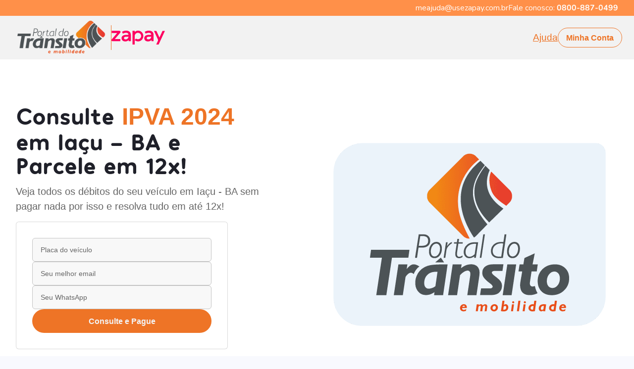

--- FILE ---
content_type: text/html; charset=utf-8
request_url: https://zapay.portaldotransito.com.br/ipva/2024/ba/iacu
body_size: 21861
content:
<!DOCTYPE html><html lang="pt-BR"><head><meta charSet="utf-8"/><meta name="viewport" content="width=device-width"/><title>Consulte IPVA 2024 de Iaçu - BA e pague em até 12x</title><meta content="Consulte IPVA 2024 de Iaçu - BA e pague em até 12x" name="title"/><meta content="IPVA 2024 em Iaçu - BA" name="keywords"/><meta content="Pague IPVA 2024 de Iaçu BA. Com ajuda do Portal do Trânsito além de consultar online você pode pagar por pix, boleto e ainda pode parcelar em até 12x!" name="description"/><meta content="Consulte IPVA 2024 de Iaçu - BA e pague em até 12x" property="og:title"/><meta content="https://zapay.portaldotransito.com.br/ipva/2024/ba/iacu" property="og:url"/><meta property="og:image"/><meta content="website" property="og:type"/><meta content="Pague IPVA 2024 de Iaçu BA. Com ajuda do Portal do Trânsito além de consultar online você pode pagar por pix, boleto e ainda pode parcelar em até 12x!" property="og:description"/><meta content="Consulte IPVA 2024 de Iaçu - BA e pague em até 12x" property="twitter:title"/><meta property="twitter:image"/><meta content="Pague IPVA 2024 de Iaçu BA. Com ajuda do Portal do Trânsito além de consultar online você pode pagar por pix, boleto e ainda pode parcelar em até 12x!" property="twitter:description"/><meta content="summary_large_image" property="twitter:card"/><link rel="icon" href="/favicon.png"/><link rel="canonical" href="https://zapay.portaldotransito.com.br/ipva/2024/ba/iacu"/><script id="gtag" src="https://www.googletagmanager.com/gtag/js?id=GTM-PK2DCW6W" data-nscript="beforeInteractive"></script><link rel="preload" as="image" imageSrcSet="/_next/image?url=%2Fassets%2Fimages%2FDENATRAN.webp&amp;w=128&amp;q=75 1x, /_next/image?url=%2Fassets%2Fimages%2FDENATRAN.webp&amp;w=256&amp;q=75 2x"/><link rel="preload" as="image" imageSrcSet="/_next/image?url=%2Fassets%2Fimages%2FPCI.webp&amp;w=128&amp;q=75 1x, /_next/image?url=%2Fassets%2Fimages%2FPCI.webp&amp;w=256&amp;q=75 2x"/><script type="application/ld+json">{"@context":"https://schema.org","@type":"FAQPage","mainEntity":[{"@type":"Question","name":"IPVA 2024 de Iaçu BA, o que é?","acceptedAnswer":{"@type":"Answer","text":"O IPVA 2024 de Iaçu é uma preocupação para donos de veículos que moram em Iaçu-BA. Com a chegada de 2024, como ficará o IPVA 2024 em Iaçu?. Esse imposto é um tributo estadual, por isso que as regras e datas de pagamento podem variar de um estado para outro. Mas o Portal do Trânsito te ajuda a ficar por dentro de todas as novidades."}},{"@type":"Question","name":"Como consultar o valor do IPVA 2024 em Iaçu BA?","acceptedAnswer":{"@type":"Answer","text":"De forma online e gratuita é possível consultar o valor do seu IPVA 2024 em Iaçu BA. Basta usar a placa do seu veículo e deixar que a plataforma levante débitos em aberto. Uma consulta rápida, segura e permite que você parcele tudo em até 12x com ajuda do Portal do Trânsito."}},{"@type":"Question","name":"Como pagar o IPVA de 2024 em Iaçu BA?","acceptedAnswer":{"@type":"Answer","text":"Com o Portal do Trânsito você possui opções de pagamento fáceis para seu IPVA 2024 em Iaçu BA. No site você poderá escolher qual método melhor se ajusta as suas necessidades como cartão de crédito em até 12 vezes, por PIX e boleto."}},{"@type":"Question","name":"Como parcelar o IPVA de 2024 Iaçu BA?","acceptedAnswer":{"@type":"Answer","text":"Precisa parcelar o IPVA 2024  Iaçu BA? Uma boa opção para ajudar o bolso de forma flexível. Basta selecionar a opção de parcelamento e escolher o número de parcelas até 12x que melhor se adequa ao seu orçamento e seguir as instruções de pagamento online."}},{"@type":"Question","name":"Quando vence o IPVA 2024 de Iaçu BA?","acceptedAnswer":{"@type":"Answer","text":"O vencimento do IPVA de 2024 em Iaçu BA pode variar de acordo com o final da placa do seu veículo, evite perder as datas limites com o Portal do Trânsito, não pague juros, faça uma consulta agora e fique em dia com seus débitos veiculares."}},{"@type":"Question","name":"É seguro pagar com o Portal do Trânsito e a Zapay?","acceptedAnswer":{"@type":"Answer","text":"O site do Portal do Trânsito em parceria com a Zapay segue todos os protocolos de segurança recomendados, possui criptografia e não armazena dados referentes ao cartão de crédito do cliente, pois possui o Certificado PCI, que permite fazer o manuseio dos dados sensíveis sem ter receio de perdas ou vazamentos."}},{"@type":"Question","name":"Quanto tempo leva para meus débitos saírem do sistema do DETRAN?","acceptedAnswer":{"@type":"Answer","text":"Após a aprovação do pedido, os débitos irão ser liquidados junto à rede bancária. Depois desse processo, o DETRAN solicita até 2 dias úteis para que os débitos sejam baixados no sistema.Vale lembrar que, alguns débitos podem quitar mais rápido e outros podem demorar um pouco mais, como no caso de dívida ativa ou de débitos que forem de órgãos diferentes."}},{"@type":"Question","name":"Como acessar meus comprovantes?","acceptedAnswer":{"@type":"Answer","text":"Um link de acesso aos comprovantes é enviado ao e-mail cadastrado logo após a aprovação da transação, é sempre bom conferir a caixa de spams e lixeiras, (por ser e-mail corporativo podem ser enviados para lá)."}}]}</script><script type="application/ld+json">{"@context":"https://schema.org","@type":"Organization","url":"https://www.usezapay.com.br/","logo":"https://lh3.googleusercontent.com/p/AF1QipP3SBhcIRkVrYsj_akC-fH_byv7ZW5FjrPNwAAQ=s680-w680-h510"}</script><script type="application/ld+json">{"@context":"https://schema.org","@type":"BreadcrumbList","itemListElement":[]}</script><meta name="next-head-count" content="23"/><link rel="preconnect" href="https://fonts.googleapis.com"/><link rel="preconnect" href="https://fonts.gstatic.com" crossorigin=""/><meta name="keywords" content="zapay, zapay pagamentos, parcelamento detran, parcelar multas, parcelar ipva"/><meta name="google-site-verification" content="9fiCENCQkz5pTbFCb2nZN4T285OfKfCeCOhRDXdWzds"/><link rel="preconnect" href="https://fonts.gstatic.com" crossorigin /><link rel="preload" href="/_next/static/css/5e74175746473c9a.css" as="style"/><link rel="stylesheet" href="/_next/static/css/5e74175746473c9a.css" data-n-p=""/><noscript data-n-css=""></noscript><script defer="" nomodule="" src="/_next/static/chunks/polyfills-c67a75d1b6f99dc8.js"></script><script src="/_next/static/chunks/webpack-0d120e9a75ca8479.js" defer=""></script><script src="/_next/static/chunks/framework-d51ece3d757c7ed2.js" defer=""></script><script src="/_next/static/chunks/main-e31bd871ab1de090.js" defer=""></script><script src="/_next/static/chunks/pages/_app-80906c17581fcb4b.js" defer=""></script><script src="/_next/static/chunks/78e521c3-0180b2e2bc9c8a82.js" defer=""></script><script src="/_next/static/chunks/29107295-55db3f7ea8c5c9b7.js" defer=""></script><script src="/_next/static/chunks/d64684d8-3ba4ffdb275f5d1d.js" defer=""></script><script src="/_next/static/chunks/639-c2fb7bce80188a98.js" defer=""></script><script src="/_next/static/chunks/881-fcdc008cac577e0b.js" defer=""></script><script src="/_next/static/chunks/2157-eed9f3bb3fd1c212.js" defer=""></script><script src="/_next/static/chunks/931-8030d7fb9a8cd476.js" defer=""></script><script src="/_next/static/chunks/9916-615bb638284a1293.js" defer=""></script><script src="/_next/static/chunks/2844-f581e89e639a7862.js" defer=""></script><script src="/_next/static/chunks/pages/ipva/%5Bano%5D/%5Bestado%5D/%5Bcidade%5D-ce4f963a9488de9d.js" defer=""></script><script src="/_next/static/B0DChs2HI9VKsNA4KJ11R/_buildManifest.js" defer=""></script><script src="/_next/static/B0DChs2HI9VKsNA4KJ11R/_ssgManifest.js" defer=""></script><style data-href="https://fonts.googleapis.com/css2?family=Nunito:wght@400;600;700;800&family=Poppins:wght@400;500;600;700&display=swap">@font-face{font-family:'Nunito';font-style:normal;font-weight:400;font-display:swap;src:url(https://fonts.gstatic.com/s/nunito/v26/XRXI3I6Li01BKofiOc5wtlZ2di8HDLshRTA.woff) format('woff')}@font-face{font-family:'Nunito';font-style:normal;font-weight:600;font-display:swap;src:url(https://fonts.gstatic.com/s/nunito/v26/XRXI3I6Li01BKofiOc5wtlZ2di8HDGUmRTA.woff) format('woff')}@font-face{font-family:'Nunito';font-style:normal;font-weight:700;font-display:swap;src:url(https://fonts.gstatic.com/s/nunito/v26/XRXI3I6Li01BKofiOc5wtlZ2di8HDFwmRTA.woff) format('woff')}@font-face{font-family:'Nunito';font-style:normal;font-weight:800;font-display:swap;src:url(https://fonts.gstatic.com/s/nunito/v26/XRXI3I6Li01BKofiOc5wtlZ2di8HDDsmRTA.woff) format('woff')}@font-face{font-family:'Poppins';font-style:normal;font-weight:400;font-display:swap;src:url(https://fonts.gstatic.com/s/poppins/v21/pxiEyp8kv8JHgFVrFJM.woff) format('woff')}@font-face{font-family:'Poppins';font-style:normal;font-weight:500;font-display:swap;src:url(https://fonts.gstatic.com/s/poppins/v21/pxiByp8kv8JHgFVrLGT9V1g.woff) format('woff')}@font-face{font-family:'Poppins';font-style:normal;font-weight:600;font-display:swap;src:url(https://fonts.gstatic.com/s/poppins/v21/pxiByp8kv8JHgFVrLEj6V1g.woff) format('woff')}@font-face{font-family:'Poppins';font-style:normal;font-weight:700;font-display:swap;src:url(https://fonts.gstatic.com/s/poppins/v21/pxiByp8kv8JHgFVrLCz7V1g.woff) format('woff')}@font-face{font-family:'Nunito';font-style:normal;font-weight:400;font-display:swap;src:url(https://fonts.gstatic.com/s/nunito/v26/XRXV3I6Li01BKofIOOaBTMnFcQIG.woff2) format('woff2');unicode-range:U+0460-052F,U+1C80-1C88,U+20B4,U+2DE0-2DFF,U+A640-A69F,U+FE2E-FE2F}@font-face{font-family:'Nunito';font-style:normal;font-weight:400;font-display:swap;src:url(https://fonts.gstatic.com/s/nunito/v26/XRXV3I6Li01BKofIMeaBTMnFcQIG.woff2) format('woff2');unicode-range:U+0301,U+0400-045F,U+0490-0491,U+04B0-04B1,U+2116}@font-face{font-family:'Nunito';font-style:normal;font-weight:400;font-display:swap;src:url(https://fonts.gstatic.com/s/nunito/v26/XRXV3I6Li01BKofIOuaBTMnFcQIG.woff2) format('woff2');unicode-range:U+0102-0103,U+0110-0111,U+0128-0129,U+0168-0169,U+01A0-01A1,U+01AF-01B0,U+0300-0301,U+0303-0304,U+0308-0309,U+0323,U+0329,U+1EA0-1EF9,U+20AB}@font-face{font-family:'Nunito';font-style:normal;font-weight:400;font-display:swap;src:url(https://fonts.gstatic.com/s/nunito/v26/XRXV3I6Li01BKofIO-aBTMnFcQIG.woff2) format('woff2');unicode-range:U+0100-02AF,U+0304,U+0308,U+0329,U+1E00-1E9F,U+1EF2-1EFF,U+2020,U+20A0-20AB,U+20AD-20C0,U+2113,U+2C60-2C7F,U+A720-A7FF}@font-face{font-family:'Nunito';font-style:normal;font-weight:400;font-display:swap;src:url(https://fonts.gstatic.com/s/nunito/v26/XRXV3I6Li01BKofINeaBTMnFcQ.woff2) format('woff2');unicode-range:U+0000-00FF,U+0131,U+0152-0153,U+02BB-02BC,U+02C6,U+02DA,U+02DC,U+0304,U+0308,U+0329,U+2000-206F,U+2074,U+20AC,U+2122,U+2191,U+2193,U+2212,U+2215,U+FEFF,U+FFFD}@font-face{font-family:'Nunito';font-style:normal;font-weight:600;font-display:swap;src:url(https://fonts.gstatic.com/s/nunito/v26/XRXV3I6Li01BKofIOOaBTMnFcQIG.woff2) format('woff2');unicode-range:U+0460-052F,U+1C80-1C88,U+20B4,U+2DE0-2DFF,U+A640-A69F,U+FE2E-FE2F}@font-face{font-family:'Nunito';font-style:normal;font-weight:600;font-display:swap;src:url(https://fonts.gstatic.com/s/nunito/v26/XRXV3I6Li01BKofIMeaBTMnFcQIG.woff2) format('woff2');unicode-range:U+0301,U+0400-045F,U+0490-0491,U+04B0-04B1,U+2116}@font-face{font-family:'Nunito';font-style:normal;font-weight:600;font-display:swap;src:url(https://fonts.gstatic.com/s/nunito/v26/XRXV3I6Li01BKofIOuaBTMnFcQIG.woff2) format('woff2');unicode-range:U+0102-0103,U+0110-0111,U+0128-0129,U+0168-0169,U+01A0-01A1,U+01AF-01B0,U+0300-0301,U+0303-0304,U+0308-0309,U+0323,U+0329,U+1EA0-1EF9,U+20AB}@font-face{font-family:'Nunito';font-style:normal;font-weight:600;font-display:swap;src:url(https://fonts.gstatic.com/s/nunito/v26/XRXV3I6Li01BKofIO-aBTMnFcQIG.woff2) format('woff2');unicode-range:U+0100-02AF,U+0304,U+0308,U+0329,U+1E00-1E9F,U+1EF2-1EFF,U+2020,U+20A0-20AB,U+20AD-20C0,U+2113,U+2C60-2C7F,U+A720-A7FF}@font-face{font-family:'Nunito';font-style:normal;font-weight:600;font-display:swap;src:url(https://fonts.gstatic.com/s/nunito/v26/XRXV3I6Li01BKofINeaBTMnFcQ.woff2) format('woff2');unicode-range:U+0000-00FF,U+0131,U+0152-0153,U+02BB-02BC,U+02C6,U+02DA,U+02DC,U+0304,U+0308,U+0329,U+2000-206F,U+2074,U+20AC,U+2122,U+2191,U+2193,U+2212,U+2215,U+FEFF,U+FFFD}@font-face{font-family:'Nunito';font-style:normal;font-weight:700;font-display:swap;src:url(https://fonts.gstatic.com/s/nunito/v26/XRXV3I6Li01BKofIOOaBTMnFcQIG.woff2) format('woff2');unicode-range:U+0460-052F,U+1C80-1C88,U+20B4,U+2DE0-2DFF,U+A640-A69F,U+FE2E-FE2F}@font-face{font-family:'Nunito';font-style:normal;font-weight:700;font-display:swap;src:url(https://fonts.gstatic.com/s/nunito/v26/XRXV3I6Li01BKofIMeaBTMnFcQIG.woff2) format('woff2');unicode-range:U+0301,U+0400-045F,U+0490-0491,U+04B0-04B1,U+2116}@font-face{font-family:'Nunito';font-style:normal;font-weight:700;font-display:swap;src:url(https://fonts.gstatic.com/s/nunito/v26/XRXV3I6Li01BKofIOuaBTMnFcQIG.woff2) format('woff2');unicode-range:U+0102-0103,U+0110-0111,U+0128-0129,U+0168-0169,U+01A0-01A1,U+01AF-01B0,U+0300-0301,U+0303-0304,U+0308-0309,U+0323,U+0329,U+1EA0-1EF9,U+20AB}@font-face{font-family:'Nunito';font-style:normal;font-weight:700;font-display:swap;src:url(https://fonts.gstatic.com/s/nunito/v26/XRXV3I6Li01BKofIO-aBTMnFcQIG.woff2) format('woff2');unicode-range:U+0100-02AF,U+0304,U+0308,U+0329,U+1E00-1E9F,U+1EF2-1EFF,U+2020,U+20A0-20AB,U+20AD-20C0,U+2113,U+2C60-2C7F,U+A720-A7FF}@font-face{font-family:'Nunito';font-style:normal;font-weight:700;font-display:swap;src:url(https://fonts.gstatic.com/s/nunito/v26/XRXV3I6Li01BKofINeaBTMnFcQ.woff2) format('woff2');unicode-range:U+0000-00FF,U+0131,U+0152-0153,U+02BB-02BC,U+02C6,U+02DA,U+02DC,U+0304,U+0308,U+0329,U+2000-206F,U+2074,U+20AC,U+2122,U+2191,U+2193,U+2212,U+2215,U+FEFF,U+FFFD}@font-face{font-family:'Nunito';font-style:normal;font-weight:800;font-display:swap;src:url(https://fonts.gstatic.com/s/nunito/v26/XRXV3I6Li01BKofIOOaBTMnFcQIG.woff2) format('woff2');unicode-range:U+0460-052F,U+1C80-1C88,U+20B4,U+2DE0-2DFF,U+A640-A69F,U+FE2E-FE2F}@font-face{font-family:'Nunito';font-style:normal;font-weight:800;font-display:swap;src:url(https://fonts.gstatic.com/s/nunito/v26/XRXV3I6Li01BKofIMeaBTMnFcQIG.woff2) format('woff2');unicode-range:U+0301,U+0400-045F,U+0490-0491,U+04B0-04B1,U+2116}@font-face{font-family:'Nunito';font-style:normal;font-weight:800;font-display:swap;src:url(https://fonts.gstatic.com/s/nunito/v26/XRXV3I6Li01BKofIOuaBTMnFcQIG.woff2) format('woff2');unicode-range:U+0102-0103,U+0110-0111,U+0128-0129,U+0168-0169,U+01A0-01A1,U+01AF-01B0,U+0300-0301,U+0303-0304,U+0308-0309,U+0323,U+0329,U+1EA0-1EF9,U+20AB}@font-face{font-family:'Nunito';font-style:normal;font-weight:800;font-display:swap;src:url(https://fonts.gstatic.com/s/nunito/v26/XRXV3I6Li01BKofIO-aBTMnFcQIG.woff2) format('woff2');unicode-range:U+0100-02AF,U+0304,U+0308,U+0329,U+1E00-1E9F,U+1EF2-1EFF,U+2020,U+20A0-20AB,U+20AD-20C0,U+2113,U+2C60-2C7F,U+A720-A7FF}@font-face{font-family:'Nunito';font-style:normal;font-weight:800;font-display:swap;src:url(https://fonts.gstatic.com/s/nunito/v26/XRXV3I6Li01BKofINeaBTMnFcQ.woff2) format('woff2');unicode-range:U+0000-00FF,U+0131,U+0152-0153,U+02BB-02BC,U+02C6,U+02DA,U+02DC,U+0304,U+0308,U+0329,U+2000-206F,U+2074,U+20AC,U+2122,U+2191,U+2193,U+2212,U+2215,U+FEFF,U+FFFD}@font-face{font-family:'Poppins';font-style:normal;font-weight:400;font-display:swap;src:url(https://fonts.gstatic.com/s/poppins/v21/pxiEyp8kv8JHgFVrJJnecnFHGPezSQ.woff2) format('woff2');unicode-range:U+0100-02AF,U+0304,U+0308,U+0329,U+1E00-1E9F,U+1EF2-1EFF,U+2020,U+20A0-20AB,U+20AD-20C0,U+2113,U+2C60-2C7F,U+A720-A7FF}@font-face{font-family:'Poppins';font-style:normal;font-weight:400;font-display:swap;src:url(https://fonts.gstatic.com/s/poppins/v21/pxiEyp8kv8JHgFVrJJfecnFHGPc.woff2) format('woff2');unicode-range:U+0000-00FF,U+0131,U+0152-0153,U+02BB-02BC,U+02C6,U+02DA,U+02DC,U+0304,U+0308,U+0329,U+2000-206F,U+2074,U+20AC,U+2122,U+2191,U+2193,U+2212,U+2215,U+FEFF,U+FFFD}@font-face{font-family:'Poppins';font-style:normal;font-weight:500;font-display:swap;src:url(https://fonts.gstatic.com/s/poppins/v21/pxiByp8kv8JHgFVrLGT9Z1JlFd2JQEl8qw.woff2) format('woff2');unicode-range:U+0100-02AF,U+0304,U+0308,U+0329,U+1E00-1E9F,U+1EF2-1EFF,U+2020,U+20A0-20AB,U+20AD-20C0,U+2113,U+2C60-2C7F,U+A720-A7FF}@font-face{font-family:'Poppins';font-style:normal;font-weight:500;font-display:swap;src:url(https://fonts.gstatic.com/s/poppins/v21/pxiByp8kv8JHgFVrLGT9Z1xlFd2JQEk.woff2) format('woff2');unicode-range:U+0000-00FF,U+0131,U+0152-0153,U+02BB-02BC,U+02C6,U+02DA,U+02DC,U+0304,U+0308,U+0329,U+2000-206F,U+2074,U+20AC,U+2122,U+2191,U+2193,U+2212,U+2215,U+FEFF,U+FFFD}@font-face{font-family:'Poppins';font-style:normal;font-weight:600;font-display:swap;src:url(https://fonts.gstatic.com/s/poppins/v21/pxiByp8kv8JHgFVrLEj6Z1JlFd2JQEl8qw.woff2) format('woff2');unicode-range:U+0100-02AF,U+0304,U+0308,U+0329,U+1E00-1E9F,U+1EF2-1EFF,U+2020,U+20A0-20AB,U+20AD-20C0,U+2113,U+2C60-2C7F,U+A720-A7FF}@font-face{font-family:'Poppins';font-style:normal;font-weight:600;font-display:swap;src:url(https://fonts.gstatic.com/s/poppins/v21/pxiByp8kv8JHgFVrLEj6Z1xlFd2JQEk.woff2) format('woff2');unicode-range:U+0000-00FF,U+0131,U+0152-0153,U+02BB-02BC,U+02C6,U+02DA,U+02DC,U+0304,U+0308,U+0329,U+2000-206F,U+2074,U+20AC,U+2122,U+2191,U+2193,U+2212,U+2215,U+FEFF,U+FFFD}@font-face{font-family:'Poppins';font-style:normal;font-weight:700;font-display:swap;src:url(https://fonts.gstatic.com/s/poppins/v21/pxiByp8kv8JHgFVrLCz7Z1JlFd2JQEl8qw.woff2) format('woff2');unicode-range:U+0100-02AF,U+0304,U+0308,U+0329,U+1E00-1E9F,U+1EF2-1EFF,U+2020,U+20A0-20AB,U+20AD-20C0,U+2113,U+2C60-2C7F,U+A720-A7FF}@font-face{font-family:'Poppins';font-style:normal;font-weight:700;font-display:swap;src:url(https://fonts.gstatic.com/s/poppins/v21/pxiByp8kv8JHgFVrLCz7Z1xlFd2JQEk.woff2) format('woff2');unicode-range:U+0000-00FF,U+0131,U+0152-0153,U+02BB-02BC,U+02C6,U+02DA,U+02DC,U+0304,U+0308,U+0329,U+2000-206F,U+2074,U+20AC,U+2122,U+2191,U+2193,U+2212,U+2215,U+FEFF,U+FFFD}</style></head><body><div id="__next"><style data-emotion="css-global 1irdzn">:host,:root,[data-theme]{--chakra-ring-inset:var(--chakra-empty,/*!*/ /*!*/);--chakra-ring-offset-width:0px;--chakra-ring-offset-color:#fff;--chakra-ring-color:rgba(66, 153, 225, 0.6);--chakra-ring-offset-shadow:0 0 #0000;--chakra-ring-shadow:0 0 #0000;--chakra-space-x-reverse:0;--chakra-space-y-reverse:0;--chakra-colors-transparent:transparent;--chakra-colors-current:currentColor;--chakra-colors-black-50:rgba(0, 0, 0, 0.6);--chakra-colors-black-60:rgba(0, 0, 0, 0.6);--chakra-colors-black-80:rgba(0, 0, 0, 0.8);--chakra-colors-black-700:#333333;--chakra-colors-black-900:#000000;--chakra-colors-white:#FFFFFF;--chakra-colors-whiteAlpha-50:rgba(255, 255, 255, 0.04);--chakra-colors-whiteAlpha-100:rgba(255, 255, 255, 0.06);--chakra-colors-whiteAlpha-200:rgba(255, 255, 255, 0.08);--chakra-colors-whiteAlpha-300:rgba(255, 255, 255, 0.16);--chakra-colors-whiteAlpha-400:rgba(255, 255, 255, 0.24);--chakra-colors-whiteAlpha-500:rgba(255, 255, 255, 0.36);--chakra-colors-whiteAlpha-600:rgba(255, 255, 255, 0.48);--chakra-colors-whiteAlpha-700:rgba(255, 255, 255, 0.64);--chakra-colors-whiteAlpha-800:rgba(255, 255, 255, 0.80);--chakra-colors-whiteAlpha-900:rgba(255, 255, 255, 0.92);--chakra-colors-blackAlpha-50:rgba(0, 0, 0, 0.04);--chakra-colors-blackAlpha-100:rgba(0, 0, 0, 0.06);--chakra-colors-blackAlpha-200:rgba(0, 0, 0, 0.08);--chakra-colors-blackAlpha-300:rgba(0, 0, 0, 0.16);--chakra-colors-blackAlpha-400:rgba(0, 0, 0, 0.24);--chakra-colors-blackAlpha-500:rgba(0, 0, 0, 0.36);--chakra-colors-blackAlpha-600:rgba(0, 0, 0, 0.48);--chakra-colors-blackAlpha-700:rgba(0, 0, 0, 0.64);--chakra-colors-blackAlpha-800:rgba(0, 0, 0, 0.80);--chakra-colors-blackAlpha-900:rgba(0, 0, 0, 0.92);--chakra-colors-gray-50:#F8F8F8;--chakra-colors-gray-100:#E5E5E5;--chakra-colors-gray-200:#B3B5C6;--chakra-colors-gray-300:#9699B0;--chakra-colors-gray-400:#797D9A;--chakra-colors-gray-500:#616480;--chakra-colors-gray-600:#4B4D63;--chakra-colors-gray-700:#666666;--chakra-colors-gray-800:#1F2029;--chakra-colors-gray-900:#181B23;--chakra-colors-red-50:#FFF5F5;--chakra-colors-red-100:#FED7D7;--chakra-colors-red-200:#FEB2B2;--chakra-colors-red-300:#FC8181;--chakra-colors-red-400:#F56565;--chakra-colors-red-500:#E53E3E;--chakra-colors-red-600:#C53030;--chakra-colors-red-700:#9B2C2C;--chakra-colors-red-800:#822727;--chakra-colors-red-900:#63171B;--chakra-colors-orange-50:#FFFAF0;--chakra-colors-orange-100:#FEEBC8;--chakra-colors-orange-200:#FBD38D;--chakra-colors-orange-300:#F6AD55;--chakra-colors-orange-400:#ED8936;--chakra-colors-orange-500:#DD6B20;--chakra-colors-orange-600:#C05621;--chakra-colors-orange-700:#9C4221;--chakra-colors-orange-800:#7B341E;--chakra-colors-orange-900:#652B19;--chakra-colors-yellow-50:#FFFFF0;--chakra-colors-yellow-100:#FEFCBF;--chakra-colors-yellow-200:#FAF089;--chakra-colors-yellow-300:#F6E05E;--chakra-colors-yellow-400:#ECC94B;--chakra-colors-yellow-500:#D69E2E;--chakra-colors-yellow-600:#B7791F;--chakra-colors-yellow-700:#975A16;--chakra-colors-yellow-800:#744210;--chakra-colors-yellow-900:#5F370E;--chakra-colors-green-50:#F0FFF4;--chakra-colors-green-100:#C6F6D5;--chakra-colors-green-200:#9AE6B4;--chakra-colors-green-300:#68D391;--chakra-colors-green-400:#48BB78;--chakra-colors-green-500:#14AF77;--chakra-colors-green-600:#0E9672;--chakra-colors-green-700:#276749;--chakra-colors-green-800:#22543D;--chakra-colors-green-900:#1C4532;--chakra-colors-teal-50:#E6FFFA;--chakra-colors-teal-100:#B2F5EA;--chakra-colors-teal-200:#81E6D9;--chakra-colors-teal-300:#4FD1C5;--chakra-colors-teal-400:#38B2AC;--chakra-colors-teal-500:#319795;--chakra-colors-teal-600:#2C7A7B;--chakra-colors-teal-700:#285E61;--chakra-colors-teal-800:#234E52;--chakra-colors-teal-900:#1D4044;--chakra-colors-blue-50:#ebf8ff;--chakra-colors-blue-100:#bee3f8;--chakra-colors-blue-200:#90cdf4;--chakra-colors-blue-300:#63b3ed;--chakra-colors-blue-400:#4299e1;--chakra-colors-blue-500:#3182ce;--chakra-colors-blue-600:#2b6cb0;--chakra-colors-blue-700:#2c5282;--chakra-colors-blue-800:#2a4365;--chakra-colors-blue-900:#1A365D;--chakra-colors-cyan-50:#EDFDFD;--chakra-colors-cyan-100:#C4F1F9;--chakra-colors-cyan-200:#9DECF9;--chakra-colors-cyan-300:#76E4F7;--chakra-colors-cyan-400:#0BC5EA;--chakra-colors-cyan-500:#00B5D8;--chakra-colors-cyan-600:#00A3C4;--chakra-colors-cyan-700:#0987A0;--chakra-colors-cyan-800:#086F83;--chakra-colors-cyan-900:#065666;--chakra-colors-purple-50:#FAF5FF;--chakra-colors-purple-100:#E9D8FD;--chakra-colors-purple-200:#D6BCFA;--chakra-colors-purple-300:#B794F4;--chakra-colors-purple-400:#9F7AEA;--chakra-colors-purple-500:#805AD5;--chakra-colors-purple-600:#6B46C1;--chakra-colors-purple-700:#553C9A;--chakra-colors-purple-800:#44337A;--chakra-colors-purple-900:#322659;--chakra-colors-pink-50:#FFF5F7;--chakra-colors-pink-100:#ec5e83;--chakra-colors-pink-200:#FBB6CE;--chakra-colors-pink-300:#F687B3;--chakra-colors-pink-400:#ED64A6;--chakra-colors-pink-500:#EE7426;--chakra-colors-pink-600:#E94D30;--chakra-colors-pink-700:#97266D;--chakra-colors-pink-800:#702459;--chakra-colors-pink-900:#a21664;--chakra-colors-pink-1000:#880a56;--chakra-colors-linkedin-50:#E8F4F9;--chakra-colors-linkedin-100:#CFEDFB;--chakra-colors-linkedin-200:#9BDAF3;--chakra-colors-linkedin-300:#68C7EC;--chakra-colors-linkedin-400:#34B3E4;--chakra-colors-linkedin-500:#00A0DC;--chakra-colors-linkedin-600:#008CC9;--chakra-colors-linkedin-700:#0077B5;--chakra-colors-linkedin-800:#005E93;--chakra-colors-linkedin-900:#004471;--chakra-colors-facebook-50:#E8F4F9;--chakra-colors-facebook-100:#D9DEE9;--chakra-colors-facebook-200:#B7C2DA;--chakra-colors-facebook-300:#6482C0;--chakra-colors-facebook-400:#4267B2;--chakra-colors-facebook-500:#385898;--chakra-colors-facebook-600:#314E89;--chakra-colors-facebook-700:#29487D;--chakra-colors-facebook-800:#223B67;--chakra-colors-facebook-900:#1E355B;--chakra-colors-messenger-50:#D0E6FF;--chakra-colors-messenger-100:#B9DAFF;--chakra-colors-messenger-200:#A2CDFF;--chakra-colors-messenger-300:#7AB8FF;--chakra-colors-messenger-400:#2E90FF;--chakra-colors-messenger-500:#0078FF;--chakra-colors-messenger-600:#0063D1;--chakra-colors-messenger-700:#0052AC;--chakra-colors-messenger-800:#003C7E;--chakra-colors-messenger-900:#002C5C;--chakra-colors-whatsapp-50:#dffeec;--chakra-colors-whatsapp-100:#b9f5d0;--chakra-colors-whatsapp-200:#90edb3;--chakra-colors-whatsapp-300:#65e495;--chakra-colors-whatsapp-400:#3cdd78;--chakra-colors-whatsapp-500:#22c35e;--chakra-colors-whatsapp-600:#179848;--chakra-colors-whatsapp-700:#0c6c33;--chakra-colors-whatsapp-800:#01421c;--chakra-colors-whatsapp-900:#001803;--chakra-colors-twitter-50:#E5F4FD;--chakra-colors-twitter-100:#C8E9FB;--chakra-colors-twitter-200:#A8DCFA;--chakra-colors-twitter-300:#83CDF7;--chakra-colors-twitter-400:#57BBF5;--chakra-colors-twitter-500:#1DA1F2;--chakra-colors-twitter-600:#1A94DA;--chakra-colors-twitter-700:#1681BF;--chakra-colors-twitter-800:#136B9E;--chakra-colors-twitter-900:#0D4D71;--chakra-colors-telegram-50:#E3F2F9;--chakra-colors-telegram-100:#C5E4F3;--chakra-colors-telegram-200:#A2D4EC;--chakra-colors-telegram-300:#7AC1E4;--chakra-colors-telegram-400:#47A9DA;--chakra-colors-telegram-500:#0088CC;--chakra-colors-telegram-600:#007AB8;--chakra-colors-telegram-700:#006BA1;--chakra-colors-telegram-800:#005885;--chakra-colors-telegram-900:#003F5E;--chakra-colors-zapay-500:#F31A6A;--chakra-colors-zapay-600:#E12C6D;--chakra-colors-zapay-700:#ca2762;--chakra-colors-primary-100:#FECCCB;--chakra-colors-primary-200:#FE98A1;--chakra-colors-primary-300:#FE6581;--chakra-colors-primary-400:#FE3F74;--chakra-colors-primary-500:#EE7426;--chakra-colors-primary-600:#DA0068;--chakra-colors-primary-700:#B60069;--chakra-colors-primary-800:#930063;--chakra-colors-primary-900:#79005E;--chakra-colors-neutral-50:#EFEFEF;--chakra-colors-neutral-100:#F3F4F8;--chakra-colors-neutral-200:#D2D4DA;--chakra-colors-neutral-400:#9496A1;--chakra-colors-neutral-500:#777986;--chakra-colors-neutral-600:#5B5D6B;--chakra-colors-neutral-700:#404252;--chakra-colors-neutral-800:#282A3A;--chakra-colors-neutral-000:#FFFFFF;--chakra-colors-success-500:#14AF77;--chakra-colors-success-900:#035153;--chakra-colors-warning-100:#FFEDD2;--chakra-colors-warning-300:#FFBA79;--chakra-colors-warning-500:#FF7121;--chakra-colors-error-600:#DB234F;--chakra-colors-movemore-primary:#5D3B81;--chakra-colors-movemore-gray-300:#9CA3AF;--chakra-colors-movemore-gray-400:#6B7280;--chakra-colors-movemore-gray-500:#828282;--chakra-colors-movemore-gray-800:rgba(26, 32, 44, 0.98);--chakra-colors-movemore-gray-900:#1A202C;--chakra-colors-accordion-unprocessed-main:#FF813A;--chakra-colors-accordion-unprocessed-hover:#e57434;--chakra-colors-accordion-finished-main:#7A2FCC;--chakra-colors-accordion-finished-hover:#6d2ab7;--chakra-colors-accordion-reversed-main:#566A91;--chakra-colors-accordion-reversed-hover:#4d5f82;--chakra-colors-accordion-approved-main:#1DC2AF;--chakra-colors-accordion-approved-hover:#1aae9d;--chakra-colors-accordion-canceled-main:#DC3545;--chakra-colors-accordion-canceled-hover:#c62f3e;--chakra-borders-none:0;--chakra-borders-1px:1px solid;--chakra-borders-2px:2px solid;--chakra-borders-4px:4px solid;--chakra-borders-8px:8px solid;--chakra-fonts-heading:'HankRnd',sans-serif;--chakra-fonts-body:'HankRnd-Regular',sans-serif;--chakra-fonts-mono:SFMono-Regular,Menlo,Monaco,Consolas,"Liberation Mono","Courier New",monospace;--chakra-fontSizes-3xs:0.45rem;--chakra-fontSizes-2xs:0.625rem;--chakra-fontSizes-xs:0.75rem;--chakra-fontSizes-sm:0.875rem;--chakra-fontSizes-md:1rem;--chakra-fontSizes-lg:1.125rem;--chakra-fontSizes-xl:1.25rem;--chakra-fontSizes-2xl:1.5rem;--chakra-fontSizes-3xl:1.875rem;--chakra-fontSizes-4xl:2.25rem;--chakra-fontSizes-5xl:3rem;--chakra-fontSizes-6xl:3.75rem;--chakra-fontSizes-7xl:4.5rem;--chakra-fontSizes-8xl:6rem;--chakra-fontSizes-9xl:8rem;--chakra-fontWeights-hairline:100;--chakra-fontWeights-thin:200;--chakra-fontWeights-light:300;--chakra-fontWeights-normal:400;--chakra-fontWeights-medium:500;--chakra-fontWeights-semibold:600;--chakra-fontWeights-bold:700;--chakra-fontWeights-extrabold:800;--chakra-fontWeights-black:900;--chakra-letterSpacings-tighter:-0.05em;--chakra-letterSpacings-tight:-0.025em;--chakra-letterSpacings-normal:0;--chakra-letterSpacings-wide:0.025em;--chakra-letterSpacings-wider:0.05em;--chakra-letterSpacings-widest:0.1em;--chakra-lineHeights-3:.75rem;--chakra-lineHeights-4:1rem;--chakra-lineHeights-5:1.25rem;--chakra-lineHeights-6:1.5rem;--chakra-lineHeights-7:1.75rem;--chakra-lineHeights-8:2rem;--chakra-lineHeights-9:2.25rem;--chakra-lineHeights-10:2.5rem;--chakra-lineHeights-normal:normal;--chakra-lineHeights-none:1;--chakra-lineHeights-shorter:1.25;--chakra-lineHeights-short:1.375;--chakra-lineHeights-base:1.5;--chakra-lineHeights-tall:1.625;--chakra-lineHeights-taller:2;--chakra-radii-none:0;--chakra-radii-sm:0.125rem;--chakra-radii-base:0.25rem;--chakra-radii-md:0.375rem;--chakra-radii-lg:0.5rem;--chakra-radii-xl:0.75rem;--chakra-radii-2xl:1rem;--chakra-radii-3xl:1.5rem;--chakra-radii-full:9999px;--chakra-space-1:0.25rem;--chakra-space-2:0.5rem;--chakra-space-3:0.75rem;--chakra-space-4:1rem;--chakra-space-5:1.25rem;--chakra-space-6:1.5rem;--chakra-space-7:1.75rem;--chakra-space-8:2rem;--chakra-space-9:2.25rem;--chakra-space-10:2.5rem;--chakra-space-12:3rem;--chakra-space-14:3.5rem;--chakra-space-16:4rem;--chakra-space-20:5rem;--chakra-space-24:6rem;--chakra-space-28:7rem;--chakra-space-32:8rem;--chakra-space-36:9rem;--chakra-space-40:10rem;--chakra-space-44:11rem;--chakra-space-48:12rem;--chakra-space-52:13rem;--chakra-space-56:14rem;--chakra-space-60:15rem;--chakra-space-64:16rem;--chakra-space-72:18rem;--chakra-space-80:20rem;--chakra-space-96:24rem;--chakra-space-px:1px;--chakra-space-0-5:0.125rem;--chakra-space-1-5:0.375rem;--chakra-space-2-5:0.625rem;--chakra-space-3-5:0.875rem;--chakra-shadows-xs:0 0 0 1px rgba(0, 0, 0, 0.05);--chakra-shadows-sm:0 1px 2px 0 rgba(0, 0, 0, 0.05);--chakra-shadows-base:0 1px 3px 0 rgba(0, 0, 0, 0.1),0 1px 2px 0 rgba(0, 0, 0, 0.06);--chakra-shadows-md:0 4px 6px -1px rgba(0, 0, 0, 0.1),0 2px 4px -1px rgba(0, 0, 0, 0.06);--chakra-shadows-lg:0 10px 15px -3px rgba(0, 0, 0, 0.1),0 4px 6px -2px rgba(0, 0, 0, 0.05);--chakra-shadows-xl:0 20px 25px -5px rgba(0, 0, 0, 0.1),0 10px 10px -5px rgba(0, 0, 0, 0.04);--chakra-shadows-2xl:0 25px 50px -12px rgba(0, 0, 0, 0.25);--chakra-shadows-outline:0 0 0 3px #db1d65;--chakra-shadows-inner:inset 0 2px 4px 0 rgba(0,0,0,0.06);--chakra-shadows-none:none;--chakra-shadows-dark-lg:rgba(0, 0, 0, 0.1) 0px 0px 0px 1px,rgba(0, 0, 0, 0.2) 0px 5px 10px,rgba(0, 0, 0, 0.4) 0px 15px 40px;--chakra-sizes-1:0.25rem;--chakra-sizes-2:0.5rem;--chakra-sizes-3:0.75rem;--chakra-sizes-4:1rem;--chakra-sizes-5:1.25rem;--chakra-sizes-6:1.5rem;--chakra-sizes-7:1.75rem;--chakra-sizes-8:2rem;--chakra-sizes-9:2.25rem;--chakra-sizes-10:2.5rem;--chakra-sizes-12:3rem;--chakra-sizes-14:3.5rem;--chakra-sizes-16:4rem;--chakra-sizes-20:5rem;--chakra-sizes-24:6rem;--chakra-sizes-28:7rem;--chakra-sizes-32:8rem;--chakra-sizes-36:9rem;--chakra-sizes-40:10rem;--chakra-sizes-44:11rem;--chakra-sizes-48:12rem;--chakra-sizes-52:13rem;--chakra-sizes-56:14rem;--chakra-sizes-60:15rem;--chakra-sizes-64:16rem;--chakra-sizes-72:18rem;--chakra-sizes-80:20rem;--chakra-sizes-96:24rem;--chakra-sizes-px:1px;--chakra-sizes-0-5:0.125rem;--chakra-sizes-1-5:0.375rem;--chakra-sizes-2-5:0.625rem;--chakra-sizes-3-5:0.875rem;--chakra-sizes-max:max-content;--chakra-sizes-min:min-content;--chakra-sizes-full:100%;--chakra-sizes-3xs:14rem;--chakra-sizes-2xs:16rem;--chakra-sizes-xs:20rem;--chakra-sizes-sm:24rem;--chakra-sizes-md:28rem;--chakra-sizes-lg:32rem;--chakra-sizes-xl:36rem;--chakra-sizes-2xl:42rem;--chakra-sizes-3xl:48rem;--chakra-sizes-4xl:56rem;--chakra-sizes-5xl:64rem;--chakra-sizes-6xl:72rem;--chakra-sizes-7xl:80rem;--chakra-sizes-8xl:90rem;--chakra-sizes-prose:60ch;--chakra-sizes-container-sm:640px;--chakra-sizes-container-md:768px;--chakra-sizes-container-lg:1024px;--chakra-sizes-container-xl:1280px;--chakra-zIndices-hide:-1;--chakra-zIndices-auto:auto;--chakra-zIndices-base:0;--chakra-zIndices-docked:10;--chakra-zIndices-dropdown:1000;--chakra-zIndices-sticky:1100;--chakra-zIndices-banner:1200;--chakra-zIndices-overlay:1300;--chakra-zIndices-modal:1400;--chakra-zIndices-popover:1500;--chakra-zIndices-skipLink:1600;--chakra-zIndices-toast:1700;--chakra-zIndices-tooltip:1800;--chakra-transition-property-common:background-color,border-color,color,fill,stroke,opacity,box-shadow,transform;--chakra-transition-property-colors:background-color,border-color,color,fill,stroke;--chakra-transition-property-dimensions:width,height;--chakra-transition-property-position:left,right,top,bottom;--chakra-transition-property-background:background-color,background-image,background-position;--chakra-transition-easing-ease-in:cubic-bezier(0.4, 0, 1, 1);--chakra-transition-easing-ease-out:cubic-bezier(0, 0, 0.2, 1);--chakra-transition-easing-ease-in-out:cubic-bezier(0.4, 0, 0.2, 1);--chakra-transition-duration-ultra-fast:50ms;--chakra-transition-duration-faster:100ms;--chakra-transition-duration-fast:150ms;--chakra-transition-duration-normal:200ms;--chakra-transition-duration-slow:300ms;--chakra-transition-duration-slower:400ms;--chakra-transition-duration-ultra-slow:500ms;--chakra-blur-none:0;--chakra-blur-sm:4px;--chakra-blur-base:8px;--chakra-blur-md:12px;--chakra-blur-lg:16px;--chakra-blur-xl:24px;--chakra-blur-2xl:40px;--chakra-blur-3xl:64px;}.chakra-ui-light :host:not([data-theme]),.chakra-ui-light :root:not([data-theme]),.chakra-ui-light [data-theme]:not([data-theme]),[data-theme=light] :host:not([data-theme]),[data-theme=light] :root:not([data-theme]),[data-theme=light] [data-theme]:not([data-theme]),:host[data-theme=light],:root[data-theme=light],[data-theme][data-theme=light]{--chakra-colors-chakra-body-text:var(--chakra-colors-gray-800);--chakra-colors-chakra-body-bg:var(--chakra-colors-white);--chakra-colors-chakra-border-color:var(--chakra-colors-gray-200);--chakra-colors-chakra-subtle-bg:var(--chakra-colors-gray-100);--chakra-colors-chakra-placeholder-color:var(--chakra-colors-gray-500);}.chakra-ui-dark :host:not([data-theme]),.chakra-ui-dark :root:not([data-theme]),.chakra-ui-dark [data-theme]:not([data-theme]),[data-theme=dark] :host:not([data-theme]),[data-theme=dark] :root:not([data-theme]),[data-theme=dark] [data-theme]:not([data-theme]),:host[data-theme=dark],:root[data-theme=dark],[data-theme][data-theme=dark]{--chakra-colors-chakra-body-text:var(--chakra-colors-whiteAlpha-900);--chakra-colors-chakra-body-bg:var(--chakra-colors-gray-800);--chakra-colors-chakra-border-color:var(--chakra-colors-whiteAlpha-300);--chakra-colors-chakra-subtle-bg:var(--chakra-colors-gray-700);--chakra-colors-chakra-placeholder-color:var(--chakra-colors-whiteAlpha-400);}</style><style data-emotion="css-global 3kbdol">html{line-height:1.5;-webkit-text-size-adjust:100%;font-family:system-ui,sans-serif;-webkit-font-smoothing:antialiased;text-rendering:optimizeLegibility;-moz-osx-font-smoothing:grayscale;touch-action:manipulation;}body{position:relative;min-height:100%;font-feature-settings:'kern';}*,*::before,*::after{border-width:0;border-style:solid;box-sizing:border-box;}main{display:block;}hr{border-top-width:1px;box-sizing:content-box;height:0;overflow:visible;}pre,code,kbd,samp{font-family:SFMono-Regular,Menlo,Monaco,Consolas,monospace;font-size:1em;}a{background-color:transparent;color:inherit;-webkit-text-decoration:inherit;text-decoration:inherit;}abbr[title]{border-bottom:none;-webkit-text-decoration:underline;text-decoration:underline;-webkit-text-decoration:underline dotted;-webkit-text-decoration:underline dotted;text-decoration:underline dotted;}b,strong{font-weight:bold;}small{font-size:80%;}sub,sup{font-size:75%;line-height:0;position:relative;vertical-align:baseline;}sub{bottom:-0.25em;}sup{top:-0.5em;}img{border-style:none;}button,input,optgroup,select,textarea{font-family:inherit;font-size:100%;line-height:1.15;margin:0;}button,input{overflow:visible;}button,select{text-transform:none;}button::-moz-focus-inner,[type="button"]::-moz-focus-inner,[type="reset"]::-moz-focus-inner,[type="submit"]::-moz-focus-inner{border-style:none;padding:0;}fieldset{padding:0.35em 0.75em 0.625em;}legend{box-sizing:border-box;color:inherit;display:table;max-width:100%;padding:0;white-space:normal;}progress{vertical-align:baseline;}textarea{overflow:auto;}[type="checkbox"],[type="radio"]{box-sizing:border-box;padding:0;}[type="number"]::-webkit-inner-spin-button,[type="number"]::-webkit-outer-spin-button{-webkit-appearance:none!important;}input[type="number"]{-moz-appearance:textfield;}[type="search"]{-webkit-appearance:textfield;outline-offset:-2px;}[type="search"]::-webkit-search-decoration{-webkit-appearance:none!important;}::-webkit-file-upload-button{-webkit-appearance:button;font:inherit;}details{display:block;}summary{display:-webkit-box;display:-webkit-list-item;display:-ms-list-itembox;display:list-item;}template{display:none;}[hidden]{display:none!important;}body,blockquote,dl,dd,h1,h2,h3,h4,h5,h6,hr,figure,p,pre{margin:0;}button{background:transparent;padding:0;}fieldset{margin:0;padding:0;}ol,ul{margin:0;padding:0;}textarea{resize:vertical;}button,[role="button"]{cursor:pointer;}button::-moz-focus-inner{border:0!important;}table{border-collapse:collapse;}h1,h2,h3,h4,h5,h6{font-size:inherit;font-weight:inherit;}button,input,optgroup,select,textarea{padding:0;line-height:inherit;color:inherit;}img,svg,video,canvas,audio,iframe,embed,object{display:block;}img,video{max-width:100%;height:auto;}[data-js-focus-visible] :focus:not([data-focus-visible-added]):not([data-focus-visible-disabled]){outline:none;box-shadow:none;}select::-ms-expand{display:none;}:root{--chakra-vh:100vh;}@supports (height: -webkit-fill-available){:root{--chakra-vh:-webkit-fill-available;}}@supports (height: -moz-fill-available){:root{--chakra-vh:-moz-fill-available;}}@supports (height: 100dvh){:root{--chakra-vh:100dvh;}}</style><style data-emotion="css-global 1w5wcmm">body{font-family:var(--chakra-fonts-body);color:var(--chakra-colors-chakra-body-text);background:#f8f9fe;transition-property:background-color;transition-duration:var(--chakra-transition-duration-normal);line-height:var(--chakra-lineHeights-base);width:100%;}*::-webkit-input-placeholder{color:var(--chakra-colors-chakra-placeholder-color);}*::-moz-placeholder{color:var(--chakra-colors-chakra-placeholder-color);}*:-ms-input-placeholder{color:var(--chakra-colors-chakra-placeholder-color);}*::placeholder{color:var(--chakra-colors-chakra-placeholder-color);}*,*::before,::after{border-color:var(--chakra-colors-chakra-border-color);word-wrap:break-word;}html{scroll-behavior:smooth;}</style><style data-emotion="css-global cmepj7">@font-face{font-family:'HankRnd';font-style:normal;font-weight:900;font-display:swap;src:url('/assets/fonts/HankRnd-Black.otf') format('opentype');}@font-face{font-family:'HankRnd';font-style:normal;font-weight:700;font-display:swap;src:url('/assets/fonts/HankRnd-Bold.otf') format('opentype');}@font-face{font-family:'HankRnd';font-style:normal;font-weight:400;font-display:swap;src:url('/assets/fonts/HankRnd-Regular.otf') format('opentype');}@font-face{font-family:'HankRnd';font-style:normal;font-weight:300;font-display:swap;src:url('/assets/fonts/HankRnd-Light.otf') format('opentype');}@font-face{font-family:'Nunito';font-style:normal;font-weight:900;font-display:swap;src:url('/assets/fonts/Nunito-ExtraBold.ttf') format('opentype');}@font-face{font-family:'Nunito';font-style:normal;font-weight:300;font-display:swap;src:url('/assets/fonts/Nunito-Light.ttf') format('opentype');}@font-face{font-family:'Nunito';font-style:normal;font-weight:700;font-display:swap;src:url('/assets/fonts/Nunito-Bold.ttf') format('opentype');}</style><style data-emotion="css 1fnacho">.css-1fnacho{display:-webkit-box;display:-webkit-flex;display:-ms-flexbox;display:flex;-webkit-align-items:center;-webkit-box-align:center;-ms-flex-align:center;align-items:center;-webkit-box-pack:center;-ms-flex-pack:center;-webkit-justify-content:center;justify-content:center;width:var(--chakra-sizes-full);background:#ff9049;height:2rem;padding:1rem;}</style><div class="responsive_showOnDesktop__ydOpY css-1fnacho"><style data-emotion="css 5ccw17">.css-5ccw17{display:-webkit-box;display:-webkit-flex;display:-ms-flexbox;display:flex;-webkit-box-pack:end;-ms-flex-pack:end;-webkit-justify-content:flex-end;justify-content:flex-end;width:var(--chakra-sizes-full);max-width:1280px;margin:0 auto;gap:0.5rem;color:var(--chakra-colors-white);font-family:Nunito;-webkit-padding-start:1rem;padding-inline-start:1rem;-webkit-padding-end:1rem;padding-inline-end:1rem;}</style><div class="css-5ccw17"><span class="chakra-text css-0">meajuda@usezapay.com.br</span><span class="chakra-text css-0">Fale conosco:<!-- --> <style data-emotion="css f7t4p0">.css-f7t4p0{transition-property:var(--chakra-transition-property-common);transition-duration:var(--chakra-transition-duration-fast);transition-timing-function:var(--chakra-transition-easing-ease-out);cursor:pointer;-webkit-text-decoration:none;text-decoration:none;outline:2px solid transparent;outline-offset:2px;color:inherit;width:-webkit-fit-content;width:-moz-fit-content;width:fit-content;}.css-f7t4p0:hover,.css-f7t4p0[data-hover]{-webkit-text-decoration:underline;text-decoration:underline;}.css-f7t4p0:focus-visible,.css-f7t4p0[data-focus-visible]{box-shadow:var(--chakra-shadows-outline);}</style><a class="chakra-link css-f7t4p0" href="tel:08008870499"><strong class="chakra-text css-0">0800-887-0499</strong></a></span></div></div><style data-emotion="css o4o3fj">.css-o4o3fj{display:-webkit-box;display:-webkit-flex;display:-ms-flexbox;display:flex;-webkit-box-pack:center;-ms-flex-pack:center;-webkit-justify-content:center;justify-content:center;background:#f2f2f2;}</style><header class="css-o4o3fj"><style data-emotion="css hbr42v">.css-hbr42v{display:-webkit-box;display:-webkit-flex;display:-ms-flexbox;display:flex;-webkit-align-items:center;-webkit-box-align:center;-ms-flex-align:center;align-items:center;-webkit-box-pack:justify;-webkit-justify-content:space-between;justify-content:space-between;width:var(--chakra-sizes-full);max-width:1280px;height:1rem;margin:24px;padding-top:1rem;padding-bottom:1rem;}@media screen and (min-width: 48em){.css-hbr42v{height:2.5rem;}}@media screen and (min-width: 62em){.css-hbr42v{-webkit-align-items:center;-webkit-box-align:center;-ms-flex-align:center;align-items:center;height:2.5rem;}}</style><div class="css-hbr42v"><style data-emotion="css rvp98e">.css-rvp98e{display:-webkit-box;display:-webkit-flex;display:-ms-flexbox;display:flex;-webkit-align-items:center;-webkit-box-align:center;-ms-flex-align:center;align-items:center;gap:1rem;}</style><div class="css-rvp98e"><style data-emotion="css spn4bz">.css-spn4bz{transition-property:var(--chakra-transition-property-common);transition-duration:var(--chakra-transition-duration-fast);transition-timing-function:var(--chakra-transition-easing-ease-out);cursor:pointer;-webkit-text-decoration:none;text-decoration:none;outline:2px solid transparent;outline-offset:2px;color:inherit;}.css-spn4bz:hover,.css-spn4bz[data-hover]{-webkit-text-decoration:underline;text-decoration:underline;}.css-spn4bz:focus-visible,.css-spn4bz[data-focus-visible]{box-shadow:var(--chakra-shadows-outline);}</style><div class="chakra-link css-spn4bz" href="/"><style data-emotion="css dd0bax">.css-dd0bax{height:78px;width:200px;position:relative;left:0px;top:0px;}</style><div class="css-dd0bax"><span style="box-sizing:border-box;display:block;overflow:hidden;width:initial;height:initial;background:none;opacity:1;border:0;margin:0;padding:0;position:absolute;top:0;left:0;bottom:0;right:0"><img alt="Logo do Portal do Trânsito" src="[data-uri]" decoding="async" data-nimg="fill" style="position:absolute;top:0;left:0;bottom:0;right:0;box-sizing:border-box;padding:0;border:none;margin:auto;display:block;width:0;height:0;min-width:100%;max-width:100%;min-height:100%;max-height:100%"/><noscript><img alt="Logo do Portal do Trânsito" sizes="100vw" srcSet="/_next/image?url=%2Fassets%2Fimages%2Fportaldotransito.png&amp;w=640&amp;q=75 640w, /_next/image?url=%2Fassets%2Fimages%2Fportaldotransito.png&amp;w=750&amp;q=75 750w, /_next/image?url=%2Fassets%2Fimages%2Fportaldotransito.png&amp;w=828&amp;q=75 828w, /_next/image?url=%2Fassets%2Fimages%2Fportaldotransito.png&amp;w=1080&amp;q=75 1080w, /_next/image?url=%2Fassets%2Fimages%2Fportaldotransito.png&amp;w=1200&amp;q=75 1200w, /_next/image?url=%2Fassets%2Fimages%2Fportaldotransito.png&amp;w=1920&amp;q=75 1920w, /_next/image?url=%2Fassets%2Fimages%2Fportaldotransito.png&amp;w=2048&amp;q=75 2048w, /_next/image?url=%2Fassets%2Fimages%2Fportaldotransito.png&amp;w=3840&amp;q=75 3840w" src="/_next/image?url=%2Fassets%2Fimages%2Fportaldotransito.png&amp;w=3840&amp;q=75" decoding="async" data-nimg="fill" style="position:absolute;top:0;left:0;bottom:0;right:0;box-sizing:border-box;padding:0;border:none;margin:auto;display:block;width:0;height:0;min-width:100%;max-width:100%;min-height:100%;max-height:100%" loading="lazy"/></noscript></span></div></div><style data-emotion="css 48hhp3">.css-48hhp3{height:50px;background:var(--chakra-colors-primary-500);width:1px;}</style><div class="css-48hhp3"></div><div class="chakra-link css-spn4bz" href="/"><style data-emotion="css gfksg8">.css-gfksg8{height:36px;width:108px;position:relative;left:0px;top:0px;}</style><div class="css-gfksg8"><span style="box-sizing:border-box;display:block;overflow:hidden;width:initial;height:initial;background:none;opacity:1;border:0;margin:0;padding:0;position:absolute;top:0;left:0;bottom:0;right:0"><img alt="Logo do Zapay" src="[data-uri]" decoding="async" data-nimg="fill" style="position:absolute;top:0;left:0;bottom:0;right:0;box-sizing:border-box;padding:0;border:none;margin:auto;display:block;width:0;height:0;min-width:100%;max-width:100%;min-height:100%;max-height:100%"/><noscript><img alt="Logo do Zapay" sizes="100vw" srcSet="/assets/images/logo-zapay.svg 640w, /assets/images/logo-zapay.svg 750w, /assets/images/logo-zapay.svg 828w, /assets/images/logo-zapay.svg 1080w, /assets/images/logo-zapay.svg 1200w, /assets/images/logo-zapay.svg 1920w, /assets/images/logo-zapay.svg 2048w, /assets/images/logo-zapay.svg 3840w" src="/assets/images/logo-zapay.svg" decoding="async" data-nimg="fill" style="position:absolute;top:0;left:0;bottom:0;right:0;box-sizing:border-box;padding:0;border:none;margin:auto;display:block;width:0;height:0;min-width:100%;max-width:100%;min-height:100%;max-height:100%" loading="lazy"/></noscript></span></div></div></div><style data-emotion="css 1olawfp">.css-1olawfp{display:-webkit-box;display:-webkit-flex;display:-ms-flexbox;display:flex;-webkit-flex-direction:column;-ms-flex-direction:column;flex-direction:column;-webkit-align-items:flex-start;-webkit-box-align:flex-start;-ms-flex-align:flex-start;align-items:flex-start;gap:1.5rem;font-size:1.2rem;color:var(--chakra-colors-white);font-family:sans-serif;margin-top:2rem;}@media screen and (min-width: 62em){.css-1olawfp{-webkit-flex-direction:row;-ms-flex-direction:row;flex-direction:row;-webkit-align-items:center;-webkit-box-align:center;-ms-flex-align:center;align-items:center;margin-top:0px;}}</style><nav class="responsive_showOnDesktop__ydOpY css-1olawfp"><style data-emotion="css 17qyx0v">.css-17qyx0v{transition-property:var(--chakra-transition-property-common);transition-duration:var(--chakra-transition-duration-fast);transition-timing-function:var(--chakra-transition-easing-ease-out);cursor:pointer;-webkit-text-decoration:underline;text-decoration:underline;outline:2px solid transparent;outline-offset:2px;color:var(--chakra-colors-primary-500);}.css-17qyx0v:hover,.css-17qyx0v[data-hover]{-webkit-text-decoration:underline;text-decoration:underline;}.css-17qyx0v:focus-visible,.css-17qyx0v[data-focus-visible]{box-shadow:var(--chakra-shadows-outline);}</style><a target="_blank" class="chakra-link css-17qyx0v" href="https://ajuda.usezapay.com.br/hc/pt-br">Ajuda</a><style data-emotion="css yvrovy">.css-yvrovy{transition-property:var(--chakra-transition-property-common);transition-duration:var(--chakra-transition-duration-fast);transition-timing-function:var(--chakra-transition-easing-ease-out);cursor:pointer;-webkit-text-decoration:none;text-decoration:none;outline:2px solid transparent;outline-offset:2px;color:inherit;width:var(--chakra-sizes-full);}.css-yvrovy:hover,.css-yvrovy[data-hover]{-webkit-text-decoration:underline;text-decoration:underline;}.css-yvrovy:focus-visible,.css-yvrovy[data-focus-visible]{box-shadow:var(--chakra-shadows-outline);}@media screen and (min-width: 48em){.css-yvrovy{width:unset;}}</style><a rel="noreferrer noopener" class="chakra-link css-yvrovy" href="https://usezapay.com.br/servicos?socialLogin=true"><style data-emotion="css k7vlp6">.css-k7vlp6{display:-webkit-inline-box;display:-webkit-inline-flex;display:-ms-inline-flexbox;display:inline-flex;-webkit-appearance:none;-moz-appearance:none;-ms-appearance:none;appearance:none;-webkit-align-items:center;-webkit-box-align:center;-ms-flex-align:center;align-items:center;-webkit-box-pack:center;-ms-flex-pack:center;-webkit-justify-content:center;justify-content:center;-webkit-user-select:none;-moz-user-select:none;-ms-user-select:none;user-select:none;position:relative;white-space:nowrap;vertical-align:middle;outline:2px solid transparent;outline-offset:2px;line-height:1.2;border-radius:100px;font-weight:var(--chakra-fontWeights-semibold);transition-property:var(--chakra-transition-property-common);transition-duration:var(--chakra-transition-duration-normal);height:var(--chakra-sizes-10);min-width:var(--chakra-sizes-10);font-size:var(--chakra-fontSizes-md);-webkit-padding-start:var(--chakra-space-4);padding-inline-start:var(--chakra-space-4);-webkit-padding-end:var(--chakra-space-4);padding-inline-end:var(--chakra-space-4);border:1px solid;border-color:currentColor;color:var(--chakra-colors-primary-500);background:var(--chakra-colors-transparent);width:var(--chakra-sizes-full);}.css-k7vlp6:focus-visible,.css-k7vlp6[data-focus-visible]{box-shadow:var(--chakra-shadows-outline);}.css-k7vlp6:disabled,.css-k7vlp6[disabled],.css-k7vlp6[aria-disabled=true],.css-k7vlp6[data-disabled]{opacity:0.4;cursor:not-allowed;box-shadow:var(--chakra-shadows-none);}.css-k7vlp6:hover,.css-k7vlp6[data-hover]{background:primary.500.50;}.css-k7vlp6:hover:disabled,.css-k7vlp6[data-hover]:disabled,.css-k7vlp6:hover[disabled],.css-k7vlp6[data-hover][disabled],.css-k7vlp6:hover[aria-disabled=true],.css-k7vlp6[data-hover][aria-disabled=true],.css-k7vlp6:hover[data-disabled],.css-k7vlp6[data-hover][data-disabled]{background:initial;}.chakra-button__group[data-attached]>.css-k7vlp6:not(:last-of-type){-webkit-margin-end:-1px;margin-inline-end:-1px;}.css-k7vlp6:active,.css-k7vlp6[data-active]{background:primary.500.100;}@media screen and (min-width: 48em){.css-k7vlp6{width:unset;}}</style><button type="button" class="chakra-button css-k7vlp6">Minha Conta</button></a><div class="responsive_showOnMobile__0PRMc"><style data-emotion="css ip97q7">.css-ip97q7{opacity:1;border:0;border-color:inherit;border-style:solid;border-bottom-width:1px;width:100%;}</style><hr aria-orientation="horizontal" class="chakra-divider css-ip97q7"/><style data-emotion="css 1iz0bju">.css-1iz0bju{display:-webkit-box;display:-webkit-flex;display:-ms-flexbox;display:flex;gap:1rem;margin-top:0.5rem;}</style><div class="css-1iz0bju"><a target="_blank" class="chakra-link css-spn4bz" href="https://blog.usezapay.com.br/"><style data-emotion="css pnzz06">.css-pnzz06{max-width:32px;}</style><img alt="Blog" src="/assets/icons/icon_blog_white.svg" loading="lazy" class="chakra-image css-pnzz06"/></a><a target="_blank" class="chakra-link css-spn4bz" href="https://www.instagram.com/usezapay/"><img alt="Instagram" src="/assets/icons/icon_instagram_white.svg" loading="lazy" class="chakra-image css-pnzz06"/></a><a target="_blank" class="chakra-link css-spn4bz" href="https://www.facebook.com/zapaypagamentos/"><img alt="Facebook" src="/assets/icons/icon_facebook_white.svg" loading="lazy" class="chakra-image css-pnzz06"/></a><a target="_blank" class="chakra-link css-spn4bz" href="https://www.youtube.com/channel/UCqRE7ztyn3-X9IuhNb2DqjQ"><img alt="Youtube" src="/assets/icons/icon_youtube_white.svg" loading="lazy" class="chakra-image css-pnzz06"/></a></div><style data-emotion="css qqfgvy">.css-qqfgvy{font-size:var(--chakra-fontSizes-md);}</style><span class="chakra-text css-qqfgvy">meajude@usezapay.com.br</span><span class="chakra-text css-qqfgvy">Fale conosco:<!-- --> <style data-emotion="css 7au9tz">.css-7au9tz{transition-property:var(--chakra-transition-property-common);transition-duration:var(--chakra-transition-duration-fast);transition-timing-function:var(--chakra-transition-easing-ease-out);cursor:pointer;-webkit-text-decoration:underline;text-decoration:underline;outline:2px solid transparent;outline-offset:2px;color:inherit;width:-webkit-fit-content;width:-moz-fit-content;width:fit-content;}.css-7au9tz:hover,.css-7au9tz[data-hover]{-webkit-text-decoration:underline;text-decoration:underline;}.css-7au9tz:focus-visible,.css-7au9tz[data-focus-visible]{box-shadow:var(--chakra-shadows-outline);}</style><a class="chakra-link css-7au9tz" href="tel:08008870499"><strong class="chakra-text css-0">0800-887-0499</strong></a></span></div></nav><style data-emotion="css 59vqqt">.css-59vqqt{display:inline;-webkit-appearance:none;-moz-appearance:none;-ms-appearance:none;appearance:none;-webkit-align-items:center;-webkit-box-align:center;-ms-flex-align:center;align-items:center;-webkit-box-pack:center;-ms-flex-pack:center;-webkit-justify-content:center;justify-content:center;-webkit-user-select:none;-moz-user-select:none;-ms-user-select:none;user-select:none;position:relative;white-space:nowrap;vertical-align:middle;outline:2px solid transparent;outline-offset:2px;line-height:inherit;border-radius:var(--chakra-radii-md);font-weight:var(--chakra-fontWeights-semibold);transition-property:var(--chakra-transition-property-common);transition-duration:var(--chakra-transition-duration-normal);height:var(--chakra-sizes-10);min-width:var(--chakra-sizes-10);font-size:var(--chakra-fontSizes-md);-webkit-padding-start:var(--chakra-space-4);padding-inline-start:var(--chakra-space-4);-webkit-padding-end:var(--chakra-space-4);padding-inline-end:var(--chakra-space-4);background:none;color:inherit;margin:0px;padding:0px;}.css-59vqqt:focus-visible,.css-59vqqt[data-focus-visible]{box-shadow:var(--chakra-shadows-outline);}.css-59vqqt:disabled,.css-59vqqt[disabled],.css-59vqqt[aria-disabled=true],.css-59vqqt[data-disabled]{opacity:0.4;cursor:not-allowed;box-shadow:var(--chakra-shadows-none);}.css-59vqqt:hover:disabled,.css-59vqqt[data-hover]:disabled,.css-59vqqt:hover[disabled],.css-59vqqt[data-hover][disabled],.css-59vqqt:hover[aria-disabled=true],.css-59vqqt[data-hover][aria-disabled=true],.css-59vqqt:hover[data-disabled],.css-59vqqt[data-hover][data-disabled]{background:initial;}</style><button type="button" class="chakra-button responsive_showOnMobile__0PRMc css-59vqqt" aria-label="Menu"><svg stroke="currentColor" fill="currentColor" stroke-width="0" viewBox="0 0 24 24" color="white" aria-hidden="true" focusable="false" style="color:white" height="2.8rem" width="2.8rem" xmlns="http://www.w3.org/2000/svg"><g><path fill="none" d="M0 0h24v24H0z"></path><path d="M3 4h18v2H3V4zm0 7h18v2H3v-2zm0 7h18v2H3v-2z"></path></g></svg></button></div></header><style data-emotion="css 1vz2rsl">.css-1vz2rsl{background:var(--chakra-colors-white);}</style><main class="css-1vz2rsl"><style data-emotion="css o2ozou">.css-o2ozou{width:var(--chakra-sizes-full);max-width:1280px;margin:0 auto;}</style><div class="css-o2ozou"><style data-emotion="css 3f6tzl">.css-3f6tzl{display:-webkit-box;display:-webkit-flex;display:-ms-flexbox;display:flex;-webkit-align-items:center;-webkit-box-align:center;-ms-flex-align:center;align-items:center;-webkit-box-pack:justify;-webkit-justify-content:space-between;justify-content:space-between;-webkit-flex-direction:column;-ms-flex-direction:column;flex-direction:column;padding-top:1rem;padding-bottom:1rem;-webkit-padding-start:2rem;padding-inline-start:2rem;-webkit-padding-end:2rem;padding-inline-end:2rem;gap:3rem;}@media screen and (min-width: 62em){.css-3f6tzl{-webkit-flex-direction:row;-ms-flex-direction:row;flex-direction:row;padding-top:3rem;padding-bottom:3rem;gap:0px;}}</style><div class="css-3f6tzl"><style data-emotion="css yv5f03">.css-yv5f03{display:-webkit-box;display:-webkit-flex;display:-ms-flexbox;display:flex;-webkit-flex-direction:column;-ms-flex-direction:column;flex-direction:column;max-width:500px;}.css-yv5f03 span{font-family:sans-serif;font-weight:900;color:var(--chakra-colors-pink-500);text-transform:uppercase;font-size:1.875rem;}@media (min-width: 48rem){.css-yv5f03 span{font-size:2.7rem;}}@media (min-width: 62rem){.css-yv5f03 span{font-size:3rem;}}</style><div class="css-yv5f03"><style data-emotion="css 632qng">.css-632qng{font-family:var(--chakra-fonts-heading);font-weight:900;font-size:1.875rem;line-height:2.25rem;margin-bottom:1rem;}@media screen and (min-width: 48em){.css-632qng{font-size:2.2rem;line-height:2.7rem;margin-top:2rem;}}@media screen and (min-width: 62em){.css-632qng{font-size:3rem;line-height:3rem;margin-top:2.5rem;}}</style><h1 class="chakra-heading css-632qng">Consulte <span>IPVA 2024</span> em Iaçu - BA e Parcele em 12x!</h1><style data-emotion="css fe23xw">.css-fe23xw{font-size:1rem;color:var(--chakra-colors-black-50);margin-bottom:1rem;}@media screen and (min-width: 48em){.css-fe23xw{font-size:1.25rem;}}@media screen and (min-width: 62em){.css-fe23xw{font-size:1.25rem;}}</style><p class="chakra-text css-fe23xw">Veja todos os débitos do seu veículo em Iaçu - BA sem pagar nada por isso e resolva tudo em até 12x!</p><style data-emotion="css g8y83o">.css-g8y83o{display:-webkit-box;display:-webkit-flex;display:-ms-flexbox;display:flex;-webkit-flex-direction:column;-ms-flex-direction:column;flex-direction:column;background:var(--chakra-colors-white);margin-top:0px;border:1px solid rgba(0, 0, 0, 0.15);padding:2rem;gap:0.5rem;border-radius:var(--chakra-radii-md);margin-right:0px;max-width:428px;}</style><div class="css-g8y83o"><style data-emotion="css 8dcas5">.css-8dcas5{display:-webkit-box;display:-webkit-flex;display:-ms-flexbox;display:flex;-webkit-flex-direction:column;-ms-flex-direction:column;flex-direction:column;gap:1rem;width:var(--chakra-sizes-full);}</style><div class="css-8dcas5"><style data-emotion="css 8g8ihq">.css-8g8ihq{display:-webkit-box;display:-webkit-flex;display:-ms-flexbox;display:flex;-webkit-flex-direction:column;-ms-flex-direction:column;flex-direction:column;gap:0.5rem;}</style><div class="css-8g8ihq"><style data-emotion="css 1kxonj9">.css-1kxonj9{width:100%;position:relative;}</style><div role="group" class="chakra-form-control css-1kxonj9"><style data-emotion="css 2w11pm">.css-2w11pm{width:100%;min-width:0px;outline:2px solid transparent;outline-offset:2px;position:relative;-webkit-appearance:none;-moz-appearance:none;-ms-appearance:none;appearance:none;transition-property:var(--chakra-transition-property-common);transition-duration:var(--chakra-transition-duration-normal);font-size:0.875rem;-webkit-padding-start:var(--chakra-space-4);padding-inline-start:var(--chakra-space-4);-webkit-padding-end:var(--chakra-space-4);padding-inline-end:var(--chakra-space-4);height:var(--chakra-sizes-12);border-radius:var(--chakra-radii-md);border:2px solid;border-color:#c4c4c4;background:var(--chakra-colors-gray-100);border-width:1px;background-color:var(--chakra-colors-gray-50);border-style:solid;text-transform:uppercase;}.css-2w11pm:disabled,.css-2w11pm[disabled],.css-2w11pm[aria-disabled=true],.css-2w11pm[data-disabled]{opacity:0.4;cursor:not-allowed;}.css-2w11pm:hover,.css-2w11pm[data-hover]{background-color:var(--chakra-colors-gray-50);}.css-2w11pm[aria-readonly=true],.css-2w11pm[readonly],.css-2w11pm[data-readonly]{box-shadow:var(--chakra-shadows-none)!important;-webkit-user-select:all;-moz-user-select:all;-ms-user-select:all;user-select:all;}.css-2w11pm[aria-invalid=true],.css-2w11pm[data-invalid]{border-color:#E53E3E;}.css-2w11pm:focus-visible,.css-2w11pm[data-focus-visible]{background:var(--chakra-colors-transparent);border-color:#EE7426;}.css-2w11pm::-webkit-input-placeholder{color:var(--chakra-colors-gray-700);font-size:14px;text-transform:initial;}.css-2w11pm::-moz-placeholder{color:var(--chakra-colors-gray-700);font-size:14px;text-transform:initial;}.css-2w11pm:-ms-input-placeholder{color:var(--chakra-colors-gray-700);font-size:14px;text-transform:initial;}.css-2w11pm::placeholder{color:var(--chakra-colors-gray-700);font-size:14px;text-transform:initial;}</style><input name="licensePlate" placeholder="Placa do veículo" id="licensePlate" class="chakra-input css-2w11pm"/></div><div role="group" class="chakra-form-control css-1kxonj9"><style data-emotion="css 6n4ffo">.css-6n4ffo{width:100%;min-width:0px;outline:2px solid transparent;outline-offset:2px;position:relative;-webkit-appearance:none;-moz-appearance:none;-ms-appearance:none;appearance:none;transition-property:var(--chakra-transition-property-common);transition-duration:var(--chakra-transition-duration-normal);font-size:0.875rem;-webkit-padding-start:var(--chakra-space-4);padding-inline-start:var(--chakra-space-4);-webkit-padding-end:var(--chakra-space-4);padding-inline-end:var(--chakra-space-4);height:var(--chakra-sizes-12);border-radius:var(--chakra-radii-md);border:2px solid;border-color:#c4c4c4;background:var(--chakra-colors-gray-100);border-width:1px;background-color:var(--chakra-colors-gray-50);border-style:solid;}.css-6n4ffo:disabled,.css-6n4ffo[disabled],.css-6n4ffo[aria-disabled=true],.css-6n4ffo[data-disabled]{opacity:0.4;cursor:not-allowed;}.css-6n4ffo:hover,.css-6n4ffo[data-hover]{background-color:var(--chakra-colors-gray-50);}.css-6n4ffo[aria-readonly=true],.css-6n4ffo[readonly],.css-6n4ffo[data-readonly]{box-shadow:var(--chakra-shadows-none)!important;-webkit-user-select:all;-moz-user-select:all;-ms-user-select:all;user-select:all;}.css-6n4ffo[aria-invalid=true],.css-6n4ffo[data-invalid]{border-color:#E53E3E;}.css-6n4ffo:focus-visible,.css-6n4ffo[data-focus-visible]{background:var(--chakra-colors-transparent);border-color:#EE7426;}.css-6n4ffo::-webkit-input-placeholder{color:var(--chakra-colors-gray-700);font-size:14px;text-transform:initial;}.css-6n4ffo::-moz-placeholder{color:var(--chakra-colors-gray-700);font-size:14px;text-transform:initial;}.css-6n4ffo:-ms-input-placeholder{color:var(--chakra-colors-gray-700);font-size:14px;text-transform:initial;}.css-6n4ffo::placeholder{color:var(--chakra-colors-gray-700);font-size:14px;text-transform:initial;}</style><input name="email" placeholder="Seu melhor email" id="email" class="chakra-input css-6n4ffo"/></div><div role="group" class="chakra-form-control css-1kxonj9"><style data-emotion="css xvt2aq">.css-xvt2aq{width:100%;min-width:0px;outline:2px solid transparent;outline-offset:2px;position:relative;-webkit-appearance:none;-moz-appearance:none;-ms-appearance:none;appearance:none;transition-property:var(--chakra-transition-property-common);transition-duration:var(--chakra-transition-duration-normal);font-size:0.875rem;-webkit-padding-start:var(--chakra-space-4);padding-inline-start:var(--chakra-space-4);-webkit-padding-end:var(--chakra-space-4);padding-inline-end:var(--chakra-space-4);height:var(--chakra-sizes-12);border-radius:var(--chakra-radii-md);border:2px solid;border-color:#c4c4c4;background:var(--chakra-colors-gray-100);background-color:var(--chakra-colors-gray-50);border-width:1px;border-style:solid;}.css-xvt2aq:disabled,.css-xvt2aq[disabled],.css-xvt2aq[aria-disabled=true],.css-xvt2aq[data-disabled]{opacity:0.4;cursor:not-allowed;}.css-xvt2aq:hover,.css-xvt2aq[data-hover]{background-color:var(--chakra-colors-gray-50);}.css-xvt2aq[aria-readonly=true],.css-xvt2aq[readonly],.css-xvt2aq[data-readonly]{box-shadow:var(--chakra-shadows-none)!important;-webkit-user-select:all;-moz-user-select:all;-ms-user-select:all;user-select:all;}.css-xvt2aq[aria-invalid=true],.css-xvt2aq[data-invalid]{border-color:#E53E3E;}.css-xvt2aq:focus-visible,.css-xvt2aq[data-focus-visible]{background:var(--chakra-colors-transparent);border-color:#EE7426;}.css-xvt2aq::-webkit-input-placeholder{color:var(--chakra-colors-gray-700);font-size:14px;text-transform:initial;}.css-xvt2aq::-moz-placeholder{color:var(--chakra-colors-gray-700);font-size:14px;text-transform:initial;}.css-xvt2aq:-ms-input-placeholder{color:var(--chakra-colors-gray-700);font-size:14px;text-transform:initial;}.css-xvt2aq::placeholder{color:var(--chakra-colors-gray-700);font-size:14px;text-transform:initial;}</style><input name="phone" placeholder="Seu WhatsApp" id="phone" class="chakra-input css-xvt2aq"/></div></div><style data-emotion="css ksfhot">.css-ksfhot{display:-webkit-inline-box;display:-webkit-inline-flex;display:-ms-inline-flexbox;display:inline-flex;-webkit-appearance:none;-moz-appearance:none;-ms-appearance:none;appearance:none;-webkit-align-items:center;-webkit-box-align:center;-ms-flex-align:center;align-items:center;-webkit-box-pack:center;-ms-flex-pack:center;-webkit-justify-content:center;justify-content:center;-webkit-user-select:none;-moz-user-select:none;-ms-user-select:none;user-select:none;position:relative;white-space:nowrap;vertical-align:middle;outline:2px solid transparent;outline-offset:2px;line-height:1.2;border-radius:var(--chakra-radii-full);font-weight:var(--chakra-fontWeights-bold);transition-property:var(--chakra-transition-property-common);transition-duration:var(--chakra-transition-duration-normal);height:var(--chakra-sizes-10);min-width:var(--chakra-sizes-10);font-size:var(--chakra-fontSizes-md);-webkit-padding-start:var(--chakra-space-4);padding-inline-start:var(--chakra-space-4);-webkit-padding-end:var(--chakra-space-4);padding-inline-end:var(--chakra-space-4);background:var(--chakra-colors-primary-500);padding-top:1.5rem;padding-bottom:1.5rem;color:rgb(243, 244, 246);}.css-ksfhot:focus-visible,.css-ksfhot[data-focus-visible]{box-shadow:var(--chakra-shadows-outline);}.css-ksfhot:disabled,.css-ksfhot[disabled],.css-ksfhot[aria-disabled=true],.css-ksfhot[data-disabled]{opacity:0.4;cursor:not-allowed;box-shadow:var(--chakra-shadows-none);}.css-ksfhot:hover,.css-ksfhot[data-hover]{background:var(--chakra-colors-gray-200);}.css-ksfhot:hover:disabled,.css-ksfhot[data-hover]:disabled,.css-ksfhot:hover[disabled],.css-ksfhot[data-hover][disabled],.css-ksfhot:hover[aria-disabled=true],.css-ksfhot[data-hover][aria-disabled=true],.css-ksfhot:hover[data-disabled],.css-ksfhot[data-hover][data-disabled]{background:var(--chakra-colors-gray-100);}.css-ksfhot:active,.css-ksfhot[data-active]{background:var(--chakra-colors-gray-300);}</style><button type="button" class="chakra-button css-ksfhot" data-cy="query-button">Consulte e Pague</button></div></div><style data-emotion="css 1sa9n1a">.css-1sa9n1a{display:-webkit-box;display:-webkit-flex;display:-ms-flexbox;display:flex;-webkit-align-items:center;-webkit-box-align:center;-ms-flex-align:center;align-items:center;-webkit-box-pack:justify;-webkit-justify-content:space-between;justify-content:space-between;margin-top:2rem;max-width:442px;width:var(--chakra-sizes-full);}</style><div class="css-1sa9n1a"><span style="box-sizing:border-box;display:inline-block;overflow:hidden;width:initial;height:initial;background:none;opacity:1;border:0;margin:0;padding:0;position:relative;max-width:100%"><span style="box-sizing:border-box;display:block;width:initial;height:initial;background:none;opacity:1;border:0;margin:0;padding:0;max-width:100%"><img style="display:block;max-width:100%;width:initial;height:initial;background:none;opacity:1;border:0;margin:0;padding:0" alt="" aria-hidden="true" src="data:image/svg+xml,%3csvg%20xmlns=%27http://www.w3.org/2000/svg%27%20version=%271.1%27%20width=%27108%27%20height=%2721%27/%3e"/></span><img alt="Logo do DENATRAN" srcSet="/_next/image?url=%2Fassets%2Fimages%2FDENATRAN.webp&amp;w=128&amp;q=75 1x, /_next/image?url=%2Fassets%2Fimages%2FDENATRAN.webp&amp;w=256&amp;q=75 2x" src="/_next/image?url=%2Fassets%2Fimages%2FDENATRAN.webp&amp;w=256&amp;q=75" decoding="async" data-nimg="intrinsic" style="position:absolute;top:0;left:0;bottom:0;right:0;box-sizing:border-box;padding:0;border:none;margin:auto;display:block;width:0;height:0;min-width:100%;max-width:100%;min-height:100%;max-height:100%"/></span><span style="box-sizing:border-box;display:inline-block;overflow:hidden;width:initial;height:initial;background:none;opacity:1;border:0;margin:0;padding:0;position:relative;max-width:100%"><span style="box-sizing:border-box;display:block;width:initial;height:initial;background:none;opacity:1;border:0;margin:0;padding:0;max-width:100%"><img style="display:block;max-width:100%;width:initial;height:initial;background:none;opacity:1;border:0;margin:0;padding:0" alt="" aria-hidden="true" src="data:image/svg+xml,%3csvg%20xmlns=%27http://www.w3.org/2000/svg%27%20version=%271.1%27%20width=%27106%27%20height=%2742%27/%3e"/></span><img alt="Logo do PCI" srcSet="/_next/image?url=%2Fassets%2Fimages%2FPCI.webp&amp;w=128&amp;q=75 1x, /_next/image?url=%2Fassets%2Fimages%2FPCI.webp&amp;w=256&amp;q=75 2x" src="/_next/image?url=%2Fassets%2Fimages%2FPCI.webp&amp;w=256&amp;q=75" decoding="async" data-nimg="intrinsic" style="position:absolute;top:0;left:0;bottom:0;right:0;box-sizing:border-box;padding:0;border:none;margin:auto;display:block;width:0;height:0;min-width:100%;max-width:100%;min-height:100%;max-height:100%"/></span></div></div><style data-emotion="css k008qs">.css-k008qs{display:-webkit-box;display:-webkit-flex;display:-ms-flexbox;display:flex;}</style><div class="css-k008qs"><span style="box-sizing:border-box;display:inline-block;overflow:hidden;width:initial;height:initial;background:none;opacity:1;border:0;margin:0;padding:0;position:relative;max-width:100%"><span style="box-sizing:border-box;display:block;width:initial;height:initial;background:none;opacity:1;border:0;margin:0;padding:0;max-width:100%"><img style="display:block;max-width:100%;width:initial;height:initial;background:none;opacity:1;border:0;margin:0;padding:0" alt="" aria-hidden="true" src="data:image/svg+xml,%3csvg%20xmlns=%27http://www.w3.org/2000/svg%27%20version=%271.1%27%20width=%27600%27%20height=%27424%27/%3e"/></span><img alt="Portal do Trânsito" src="[data-uri]" decoding="async" data-nimg="intrinsic" style="position:absolute;top:0;left:0;bottom:0;right:0;box-sizing:border-box;padding:0;border:none;margin:auto;display:block;width:0;height:0;min-width:100%;max-width:100%;min-height:100%;max-height:100%"/><noscript><img alt="Portal do Trânsito" srcSet="/_next/image?url=%2Fassets%2Fimages%2Fportaldotransito-bg.png&amp;w=640&amp;q=75 1x, /_next/image?url=%2Fassets%2Fimages%2Fportaldotransito-bg.png&amp;w=1200&amp;q=75 2x" src="/_next/image?url=%2Fassets%2Fimages%2Fportaldotransito-bg.png&amp;w=1200&amp;q=75" decoding="async" data-nimg="intrinsic" style="position:absolute;top:0;left:0;bottom:0;right:0;box-sizing:border-box;padding:0;border:none;margin:auto;display:block;width:0;height:0;min-width:100%;max-width:100%;min-height:100%;max-height:100%" loading="lazy"/></noscript></span></div></div></div><div class="css-o2ozou"><style data-emotion="css y4gejf">.css-y4gejf{font-family:var(--chakra-fonts-heading);font-weight:800;font-size:var(--chakra-fontSizes-3xl);line-height:1.33;text-align:center;color:var(--chakra-colors-primary-500);letter-spacing:-0.025em;margin-top:3rem;-webkit-padding-start:2rem;padding-inline-start:2rem;-webkit-padding-end:2rem;padding-inline-end:2rem;}@media screen and (min-width: 48em){.css-y4gejf{font-size:var(--chakra-fontSizes-4xl);line-height:1.2;}}</style><h2 class="chakra-heading css-y4gejf">O Portal do Trânsito em parceria com a Zapay facilita o pagamento de diversos débitos do seu veículo</h2><style data-emotion="css 1cfbt92">.css-1cfbt92{-webkit-padding-start:2rem;padding-inline-start:2rem;-webkit-padding-end:2rem;padding-inline-end:2rem;-webkit-margin-start:auto;margin-inline-start:auto;-webkit-margin-end:auto;margin-inline-end:auto;max-width:960px;margin-top:1rem;text-align:center;font-size:1.25rem;line-height:1.75rem;color:rgb(107,114,128);}</style><p class="chakra-text css-1cfbt92">A Zapay é uma solução para você se livrar das multas, além de pagar IPVA e licenciamento, garantindo aquele alívio não só no seu tempo, mas também no seu bolso.</p><style data-emotion="css 1k0xalc">.css-1k0xalc{display:grid;grid-gap:2.5rem;grid-template-columns:repeat(auto-fit, minmax(350px, 1fr));-webkit-align-items:flex-start;-webkit-box-align:flex-start;-ms-flex-align:flex-start;align-items:flex-start;margin-top:2rem;-webkit-padding-start:2rem;padding-inline-start:2rem;-webkit-padding-end:2rem;padding-inline-end:2rem;}@media(max-width: 385px){.css-1k0xalc{grid-template-columns:repeat(auto-fit, minmax(270px, 1fr))!important;}}</style><div class="css-1k0xalc"><style data-emotion="css vd3b0f">.css-vd3b0f{display:grid;grid-template-areas:'icon title' 'icon description';grid-row-gap:0.5rem;grid-column-gap:1.5rem;-webkit-align-items:flex-start;-webkit-box-align:flex-start;-ms-flex-align:flex-start;align-items:flex-start;}@media screen and (min-width: 48em){.css-vd3b0f{grid-column-gap:3rem;}}@media(max-width: 385px){.css-vd3b0f{grid-template-areas:'title' 'description'!important;grid-template-columns:1fr;}}</style><div class="css-vd3b0f"><style data-emotion="css nwb7iw">.css-nwb7iw{grid-area:icon;width:1.5rem;height:1.5rem;}@media screen and (min-width: 48em){.css-nwb7iw{width:3rem;height:3rem;}}@media(max-width: 385px){.css-nwb7iw{display:none;}}.css-nwb7iw path{fill:red;color:red;}</style><img alt="Cota única IPVA ou Licenciamento" src="/assets/icons//search-info.svg" class="chakra-image css-nwb7iw"/><style data-emotion="css q63gde">.css-q63gde{color:var(--chakra-colors-primary-500);font-size:1.125rem;line-height:1.5rem;font-weight:500;}</style><h2 class="chakra-text css-q63gde">Cota única IPVA ou Licenciamento</h2><style data-emotion="css vprtxa">.css-vprtxa{color:rgb(107,114,128);font-size:0.875rem;line-height:1rem;}@media screen and (min-width: 48em){.css-vprtxa{font-size:1rem;line-height:1.5rem;}}</style><p class="chakra-text css-vprtxa">Pague agora cota única do IPVA ou Licenciamento BA sem filas e burocracias no Despachante BA.</p></div><div class="css-vd3b0f"><img alt="IPVA e Licenciamento BA Parcelado" src="/assets/icons//cards.svg" class="chakra-image css-nwb7iw"/><h2 class="chakra-text css-q63gde">IPVA e Licenciamento BA Parcelado</h2><p class="chakra-text css-vprtxa">Sem grana para pagar seu IPVA ou Licenciamento BA? Parcele tudo em até 12x agora mesmo e fique com seu veículo em dia com os débitos veiculares do  Despachante BA.</p></div><div class="css-vd3b0f"><img alt="2ª via IPVA e Licenciamento BA" src="/assets/icons//card-money.svg" class="chakra-image css-nwb7iw"/><h2 class="chakra-text css-q63gde">2ª via IPVA e Licenciamento BA</h2><p class="chakra-text css-vprtxa">Precisa puxar a 2ª via do IPVA ou licenciamento BA? Faça uma consulta de graça no  Despachante BA agora e veja condições especiais de pagamento.</p></div><div class="css-vd3b0f"><style data-emotion="css 1v4n4qm">.css-1v4n4qm{width:1em;height:1em;display:inline-block;line-height:1em;-webkit-flex-shrink:0;-ms-flex-negative:0;flex-shrink:0;color:var(--chakra-colors-pink-500);vertical-align:middle;grid-area:icon;fill:none;stroke:currentColor;font-size:1.5rem;opacity:0.9;}@media screen and (min-width: 48em){.css-1v4n4qm{font-size:3rem;}}@media(max-width: 385px){.css-1v4n4qm{display:none!important;}}</style><svg viewBox="0 0 24 24" focusable="false" class="chakra-icon css-1v4n4qm" aria-hidden="true"><path stroke-linecap="round" stroke-linejoin="round" stroke-width="2" d="M21 12a9 9 0 01-9 9m9-9a9 9 0 00-9-9m9 9H3m9 9a9 9 0 01-9-9m9 9c1.657 0 3-4.03 3-9s-1.343-9-3-9m0 18c-1.657 0-3-4.03-3-9s1.343-9 3-9m-9 9a9 9 0 019-9"></path></svg><p class="chakra-text css-q63gde">Rápido</p><p class="chakra-text css-vprtxa">Em poucos minutos, você consulta os débitos do seu veículo, escolhe o que quer pagar e como quer pagar.</p></div><div class="css-vd3b0f"><svg viewBox="0 0 24 24" focusable="false" class="chakra-icon css-1v4n4qm" aria-hidden="true"><path stroke-linecap="round" stroke-linejoin="round" stroke-width="2" d="M9 12l2 2 4-4m5.618-4.016A11.955 11.955 0 0112 2.944a11.955 11.955 0 01-8.618 3.04A12.02 12.02 0 003 9c0 5.591 3.824 10.29 9 11.622 5.176-1.332 9-6.03 9-11.622 0-1.042-.133-2.052-.382-3.016z"></path></svg><p class="chakra-text css-q63gde">Seguro</p><p class="chakra-text css-vprtxa">Empresa credenciada ao Detran-BA, com certificado de segurança PCI e reconhecimento do Reclame Aqui e Google. Aqui a proteção de seus dados é prioridade.</p></div><div class="css-vd3b0f"><svg viewBox="0 0 24 24" focusable="false" class="chakra-icon css-1v4n4qm" aria-hidden="true"><path stroke-linecap="round" stroke-linejoin="round" stroke-width="2" d="M5 3v4M3 5h4M6 17v4m-2-2h4m5-16l2.286 6.857L21 12l-5.714 2.143L13 21l-2.286-6.857L5 12l5.714-2.143L13 3z"></path></svg><p class="chakra-text css-q63gde">Fácil</p><p class="chakra-text css-vprtxa">Apenas inserindo a placa do seu veículo, você tem acesso a todos os seus débitos.</p></div></div></div><style data-emotion="css 142bt1y">.css-142bt1y{width:var(--chakra-sizes-full);background:var(--chakra-colors-primary-500);padding-top:3rem;padding-bottom:3rem;margin-top:3rem;}</style><div class="css-142bt1y"><div class="css-o2ozou"><style data-emotion="css 3d64t0">.css-3d64t0{display:grid;grid-row-gap:2.5rem;grid-column-gap:2.5rem;grid-template-columns:repeat(auto-fit, minmax(320px, 1fr));margin-top:2rem;-webkit-padding-start:2rem;padding-inline-start:2rem;-webkit-padding-end:2rem;padding-inline-end:2rem;}</style><div class="css-3d64t0"><div class="css-8g8ihq"><style data-emotion="css 15ia9yw">.css-15ia9yw{text-align:center;color:var(--chakra-colors-white);font-weight:800;font-size:1.5rem;}</style><p class="chakra-text css-15ia9yw">+5,5 milhões de consultas em nossos canais</p><style data-emotion="css 16dal5y">.css-16dal5y{line-height:1.75rem;color:var(--chakra-colors-white);text-align:center;}</style><p class="chakra-text css-16dal5y">Um número que diariamente cresce, oferecendo segurança e comodidade para proprietários de veículos.</p></div><div class="css-8g8ihq"><style data-emotion="css djtyo">.css-djtyo{color:var(--chakra-colors-white);font-weight:800;font-size:1.5rem;text-align:center;}</style><p class="chakra-text css-djtyo">+600 mil veículos<br/> regularizados</p><p class="chakra-text css-16dal5y">Com as soluções Zapay, mais pessoas regularizaram seus veículos em menos tempo e com mais alívio no bolso.</p></div><div class="css-8g8ihq"><style data-emotion="css 3517lc">.css-3517lc{color:var(--chakra-colors-white);font-weight:800;text-align:center;font-size:1.5rem;}</style><p class="chakra-text css-3517lc">Presença em todos os DETRAN’s</p><p class="chakra-text css-16dal5y">Somos uma empresa credenciada pelo SENATRAN e possuímos a maior cobertura nacional de consultas de veículos.</p></div></div></div></div><style data-emotion="css 1a0k81v">.css-1a0k81v{width:var(--chakra-sizes-full);max-width:1280px;margin:0 auto;-webkit-padding-start:2rem;padding-inline-start:2rem;-webkit-padding-end:2rem;padding-inline-end:2rem;padding-bottom:4rem;padding-top:4rem;display:-webkit-box;display:-webkit-flex;display:-ms-flexbox;display:flex;-webkit-flex-direction:column;-ms-flex-direction:column;flex-direction:column;-webkit-box-pack:center;-ms-flex-pack:center;-webkit-justify-content:center;justify-content:center;}</style><div class="css-1a0k81v"><style data-emotion="css 1a58p9w">.css-1a58p9w{font-family:var(--chakra-fonts-heading);font-weight:var(--chakra-fontWeights-bold);font-size:2rem;line-height:1.33;text-align:center;color:var(--chakra-colors-pink-500);}@media screen and (min-width: 48em){.css-1a58p9w{line-height:1.2;}}</style><span class="chakra-heading css-1a58p9w">Perguntas frequentes</span><style data-emotion="css um782x">.css-um782x{margin-top:1rem;margin-bottom:2rem;text-align:center;font-size:1.25rem;color:var(--chakra-colors-black-50);}</style><span class="chakra-text css-um782x">FAQ</span><style data-emotion="css 1pqjkyn">.css-1pqjkyn{width:var(--chakra-sizes-full);max-width:800px;margin:0 auto;display:-webkit-box;display:-webkit-flex;display:-ms-flexbox;display:flex;-webkit-flex-direction:column;-ms-flex-direction:column;flex-direction:column;gap:0.5rem;}</style><div class="chakra-accordion css-1pqjkyn"><style data-emotion="css hnbg5b">.css-hnbg5b{border-top-width:1px;border-color:inherit;overflow-anchor:none;border:1px solid #c4c4c4;}.css-hnbg5b:last-of-type{border-bottom-width:1px;}</style><div class="chakra-accordion__item css-hnbg5b"><style data-emotion="css 1dcqvjn">.css-1dcqvjn{display:-webkit-box;display:-webkit-flex;display:-ms-flexbox;display:flex;-webkit-align-items:center;-webkit-box-align:center;-ms-flex-align:center;align-items:center;width:100%;outline:2px solid transparent;outline-offset:2px;transition-property:var(--chakra-transition-property-common);transition-duration:var(--chakra-transition-duration-normal);font-size:var(--chakra-fontSizes-md);-webkit-padding-start:var(--chakra-space-4);padding-inline-start:var(--chakra-space-4);-webkit-padding-end:var(--chakra-space-4);padding-inline-end:var(--chakra-space-4);padding-top:var(--chakra-space-2);padding-bottom:var(--chakra-space-2);padding:1rem;}.css-1dcqvjn:focus-visible,.css-1dcqvjn[data-focus-visible]{box-shadow:var(--chakra-shadows-outline);}.css-1dcqvjn:hover,.css-1dcqvjn[data-hover]{background:var(--chakra-colors-transparent);}.css-1dcqvjn:disabled,.css-1dcqvjn[disabled],.css-1dcqvjn[aria-disabled=true],.css-1dcqvjn[data-disabled]{opacity:0.4;cursor:not-allowed;}</style><button type="button" id="accordion-button-:Rct9atf6:" aria-expanded="false" aria-controls="accordion-panel-:Rct9atf6:" class="chakra-accordion__button css-1dcqvjn"><style data-emotion="css 1eziwv">.css-1eziwv{-webkit-flex:1;-ms-flex:1;flex:1;text-align:left;}</style><div class="css-1eziwv"><style data-emotion="css b6r0as">.css-b6r0as{font-family:var(--chakra-fonts-heading);font-weight:var(--chakra-fontWeights-bold);font-size:1rem;line-height:1.33;color:var(--chakra-colors-black-50);width:-webkit-fit-content;width:-moz-fit-content;width:fit-content;}@media screen and (min-width: 48em){.css-b6r0as{line-height:1.2;}}</style><h2 class="chakra-heading css-b6r0as">IPVA 2024 de Iaçu BA, o que é?</h2></div><style data-emotion="css 1k0ovjp">.css-1k0ovjp{width:1em;height:1em;display:inline-block;line-height:1em;-webkit-flex-shrink:0;-ms-flex-negative:0;flex-shrink:0;color:var(--chakra-colors-pink-500);opacity:1;-webkit-transition:-webkit-transform 0.2s;transition:transform 0.2s;transform-origin:center;font-size:1.25em;vertical-align:middle;}</style><svg viewBox="0 0 24 24" focusable="false" class="chakra-icon chakra-accordion__icon css-1k0ovjp" aria-hidden="true"><path fill="currentColor" d="M16.59 8.59L12 13.17 7.41 8.59 6 10l6 6 6-6z"></path></svg></button><div class="chakra-collapse" style="overflow:hidden;display:none;opacity:0;height:0px"><style data-emotion="css 1irs65l">.css-1irs65l{padding-top:var(--chakra-space-2);-webkit-padding-start:var(--chakra-space-4);padding-inline-start:var(--chakra-space-4);-webkit-padding-end:var(--chakra-space-4);padding-inline-end:var(--chakra-space-4);padding-bottom:var(--chakra-space-4);color:var(--chakra-colors-black-50);}</style><div role="region" id="accordion-panel-:Rct9atf6:" aria-labelledby="accordion-button-:Rct9atf6:" class="chakra-accordion__panel css-1irs65l">O IPVA 2024 de Iaçu é uma preocupação para donos de veículos que moram em Iaçu-BA. Com a chegada de 2024, como ficará o <strong>IPVA 2024 em Iaçu</strong>?. Esse imposto é um tributo estadual, por isso que as regras e datas de pagamento podem variar de um estado para outro. Mas o Portal do Trânsito te ajuda a ficar por dentro de todas as novidades.</div></div></div><div class="chakra-accordion__item css-hnbg5b"><button type="button" id="accordion-button-:Rkt9atf6:" aria-expanded="false" aria-controls="accordion-panel-:Rkt9atf6:" class="chakra-accordion__button css-1dcqvjn"><div class="css-1eziwv"><h2 class="chakra-heading css-b6r0as">Como consultar o valor do IPVA 2024 em Iaçu BA?</h2></div><svg viewBox="0 0 24 24" focusable="false" class="chakra-icon chakra-accordion__icon css-1k0ovjp" aria-hidden="true"><path fill="currentColor" d="M16.59 8.59L12 13.17 7.41 8.59 6 10l6 6 6-6z"></path></svg></button><div class="chakra-collapse" style="overflow:hidden;display:none;opacity:0;height:0px"><div role="region" id="accordion-panel-:Rkt9atf6:" aria-labelledby="accordion-button-:Rkt9atf6:" class="chakra-accordion__panel css-1irs65l">De forma online e gratuita é possível consultar o valor do seu IPVA 2024 em Iaçu BA. Basta usar a placa do seu veículo e deixar que a plataforma levante débitos em aberto. Uma consulta rápida, segura e permite que você parcele tudo em até 12x com ajuda do Portal do Trânsito.</div></div></div><div class="chakra-accordion__item css-hnbg5b"><button type="button" id="accordion-button-:Rst9atf6:" aria-expanded="false" aria-controls="accordion-panel-:Rst9atf6:" class="chakra-accordion__button css-1dcqvjn"><div class="css-1eziwv"><h2 class="chakra-heading css-b6r0as">Como pagar o IPVA de 2024 em Iaçu BA?</h2></div><svg viewBox="0 0 24 24" focusable="false" class="chakra-icon chakra-accordion__icon css-1k0ovjp" aria-hidden="true"><path fill="currentColor" d="M16.59 8.59L12 13.17 7.41 8.59 6 10l6 6 6-6z"></path></svg></button><div class="chakra-collapse" style="overflow:hidden;display:none;opacity:0;height:0px"><div role="region" id="accordion-panel-:Rst9atf6:" aria-labelledby="accordion-button-:Rst9atf6:" class="chakra-accordion__panel css-1irs65l">Com o Portal do Trânsito você possui opções de pagamento fáceis para seu IPVA 2024 em Iaçu BA. No site você poderá escolher qual método melhor se ajusta as suas necessidades como cartão de crédito em até 12 vezes, por PIX e boleto.</div></div></div><div class="chakra-accordion__item css-hnbg5b"><button type="button" id="accordion-button-:R14t9atf6:" aria-expanded="false" aria-controls="accordion-panel-:R14t9atf6:" class="chakra-accordion__button css-1dcqvjn"><div class="css-1eziwv"><h2 class="chakra-heading css-b6r0as">Como parcelar o IPVA de 2024 Iaçu BA?</h2></div><svg viewBox="0 0 24 24" focusable="false" class="chakra-icon chakra-accordion__icon css-1k0ovjp" aria-hidden="true"><path fill="currentColor" d="M16.59 8.59L12 13.17 7.41 8.59 6 10l6 6 6-6z"></path></svg></button><div class="chakra-collapse" style="overflow:hidden;display:none;opacity:0;height:0px"><div role="region" id="accordion-panel-:R14t9atf6:" aria-labelledby="accordion-button-:R14t9atf6:" class="chakra-accordion__panel css-1irs65l">Precisa parcelar o IPVA 2024  Iaçu BA? Uma boa opção para ajudar o bolso de forma flexível. Basta selecionar a opção de parcelamento e escolher o número de parcelas até 12x que melhor se adequa ao seu orçamento e seguir as instruções de pagamento online.</div></div></div><div class="chakra-accordion__item css-hnbg5b"><button type="button" id="accordion-button-:R1ct9atf6:" aria-expanded="false" aria-controls="accordion-panel-:R1ct9atf6:" class="chakra-accordion__button css-1dcqvjn"><div class="css-1eziwv"><h2 class="chakra-heading css-b6r0as">Quando vence o IPVA 2024 de Iaçu BA?</h2></div><svg viewBox="0 0 24 24" focusable="false" class="chakra-icon chakra-accordion__icon css-1k0ovjp" aria-hidden="true"><path fill="currentColor" d="M16.59 8.59L12 13.17 7.41 8.59 6 10l6 6 6-6z"></path></svg></button><div class="chakra-collapse" style="overflow:hidden;display:none;opacity:0;height:0px"><div role="region" id="accordion-panel-:R1ct9atf6:" aria-labelledby="accordion-button-:R1ct9atf6:" class="chakra-accordion__panel css-1irs65l">O vencimento do IPVA de 2024 em Iaçu BA pode variar de acordo com o final da placa do seu veículo, evite perder as datas limites com o Portal do Trânsito, não pague juros, faça uma consulta agora e fique em dia com seus débitos veiculares.</div></div></div></div><style data-emotion="css vis9s9">.css-vis9s9{text-align:center;font-weight:var(--chakra-fontWeights-bold);color:var(--chakra-colors-black-50);font-size:1.25rem;line-height:1.75rem;margin-top:2.5rem;margin-bottom:1.5rem;}</style><span class="chakra-text css-vis9s9">Outras perguntas</span><div class="chakra-accordion css-1pqjkyn"><div class="chakra-accordion__item css-hnbg5b"><button type="button" id="accordion-button-:Rdd9atf6:" aria-expanded="false" aria-controls="accordion-panel-:Rdd9atf6:" class="chakra-accordion__button css-1dcqvjn"><style data-emotion="css 10dvy7j">.css-10dvy7j{display:-webkit-box;display:-webkit-flex;display:-ms-flexbox;display:flex;-webkit-align-items:center;-webkit-box-align:center;-ms-flex-align:center;align-items:center;-webkit-flex:1;-ms-flex:1;flex:1;text-align:left;gap:0.5rem;}</style><div class="css-10dvy7j"><style data-emotion="css x3wokz">.css-x3wokz{width:32px;height:32px;}</style><img alt="Símbolo de um cadeado de segurança" src="/assets/icons/icon_safe.svg" class="chakra-image css-x3wokz"/><span class="chakra-heading css-b6r0as">É seguro pagar com o Portal do Trânsito e a Zapay?</span></div><svg viewBox="0 0 24 24" focusable="false" class="chakra-icon chakra-accordion__icon css-1k0ovjp" aria-hidden="true"><path fill="currentColor" d="M16.59 8.59L12 13.17 7.41 8.59 6 10l6 6 6-6z"></path></svg></button><div class="chakra-collapse" style="overflow:hidden;display:none;opacity:0;height:0px"><style data-emotion="css 1hb5ode">.css-1hb5ode{padding-top:var(--chakra-space-2);-webkit-padding-start:var(--chakra-space-4);padding-inline-start:var(--chakra-space-4);-webkit-padding-end:var(--chakra-space-4);padding-inline-end:var(--chakra-space-4);padding-bottom:var(--chakra-space-4);}</style><div role="region" id="accordion-panel-:Rdd9atf6:" aria-labelledby="accordion-button-:Rdd9atf6:" class="chakra-accordion__panel css-1hb5ode"><style data-emotion="css 116gepl">.css-116gepl{color:var(--chakra-colors-black-50);}</style><p class="chakra-text css-116gepl">O site do Portal do Trânsito em parceria com a Zapay segue todos os protocolos de segurança recomendados, possui criptografia e não armazena dados referentes ao cartão de crédito do cliente, pois possui o Certificado PCI, que permite fazer o manuseio dos dados sensíveis sem ter receio de perdas ou vazamentos.</p></div></div></div><div class="chakra-accordion__item css-hnbg5b"><button type="button" id="accordion-button-:Rld9atf6:" aria-expanded="false" aria-controls="accordion-panel-:Rld9atf6:" class="chakra-accordion__button css-1dcqvjn"><div class="css-10dvy7j"><img alt="Símbolo de um calendário" src="/assets/icons/icon_calendar.svg" class="chakra-image css-x3wokz"/><span class="chakra-heading css-b6r0as">Quanto tempo leva para meus débitos saírem do sistema do DETRAN?</span></div><svg viewBox="0 0 24 24" focusable="false" class="chakra-icon chakra-accordion__icon css-1k0ovjp" aria-hidden="true"><path fill="currentColor" d="M16.59 8.59L12 13.17 7.41 8.59 6 10l6 6 6-6z"></path></svg></button><div class="chakra-collapse" style="overflow:hidden;display:none;opacity:0;height:0px"><div role="region" id="accordion-panel-:Rld9atf6:" aria-labelledby="accordion-button-:Rld9atf6:" class="chakra-accordion__panel css-1hb5ode"><p class="chakra-text css-116gepl">Após a aprovação do pedido, os débitos irão ser liquidados junto à rede bancária. Depois desse processo, o DETRAN solicita até 2 dias úteis para que os débitos sejam baixados no sistema.</p><p class="chakra-text css-116gepl"><br/>Vale lembrar que, alguns débitos podem quitar mais rápido e outros podem demorar um pouco mais, como no caso de dívida ativa ou de débitos que forem de órgãos diferentes.</p></div></div></div><div class="chakra-accordion__item css-hnbg5b"><button type="button" id="accordion-button-:Rtd9atf6:" aria-expanded="false" aria-controls="accordion-panel-:Rtd9atf6:" class="chakra-accordion__button css-1dcqvjn"><div class="css-10dvy7j"><img alt="Símbolo de um cadeado de segurança" src="/assets/icons/icon_ticket.svg" class="chakra-image css-x3wokz"/><span class="chakra-heading css-b6r0as">Como acessar meus comprovantes?</span></div><svg viewBox="0 0 24 24" focusable="false" class="chakra-icon chakra-accordion__icon css-1k0ovjp" aria-hidden="true"><path fill="currentColor" d="M16.59 8.59L12 13.17 7.41 8.59 6 10l6 6 6-6z"></path></svg></button><div class="chakra-collapse" style="overflow:hidden;display:none;opacity:0;height:0px"><div role="region" id="accordion-panel-:Rtd9atf6:" aria-labelledby="accordion-button-:Rtd9atf6:" class="chakra-accordion__panel css-1hb5ode"><p class="chakra-text css-116gepl">Um link de acesso aos comprovantes é enviado ao e-mail cadastrado logo após a aprovação da transação, é sempre bom conferir a caixa de spams e lixeiras, (por ser e-mail corporativo podem ser enviados para lá).</p></div></div></div></div><style data-emotion="css z2cag9">.css-z2cag9{margin-top:6rem;}</style><div class="css-z2cag9"></div></div><div class="css-o2ozou"><style data-emotion="css fwzide">.css-fwzide{display:grid;grid-gap:2.5rem;grid-template-columns:repeat(auto-fit, minmax(350px, 1fr));-webkit-align-items:flex-start;-webkit-box-align:flex-start;-ms-flex-align:flex-start;align-items:flex-start;margin-bottom:2rem;-webkit-padding-start:2rem;padding-inline-start:2rem;-webkit-padding-end:2rem;padding-inline-end:2rem;}@media(max-width: 385px){.css-fwzide{grid-template-columns:repeat(auto-fit, minmax(270px, 1fr))!important;}}</style><div class="css-fwzide"><div class="css-vd3b0f"><img alt="Despachante de Moto em BA" src="/assets/icons//motorbike.svg" class="chakra-image css-nwb7iw"/><style data-emotion="css nxdlap">.css-nxdlap{color:var(--chakra-colors-primary-500);font-size:1.125rem;line-height:1.5rem;font-weight:600;}</style><h2 class="chakra-text css-nxdlap">Despachante de Moto em BA</h2><p class="chakra-text css-vprtxa">Pague seus débitos de Moto igual a um Despachante em BA em até 12x!</p></div><div class="css-vd3b0f"><img alt="Despachante de Carro em BA" src="/assets/icons//car.svg" class="chakra-image css-nwb7iw"/><h2 class="chakra-text css-nxdlap">Despachante de Carro em BA</h2><p class="chakra-text css-vprtxa">Precisa pagar débitos de Carro em um Despachante em BA? Conte com a parceria do Portal do Trânsito com a Zapay para fazer tudo sem sair de casa.</p></div><div class="css-vd3b0f"><img alt="Despachante de Caminhão em BA" src="/assets/icons//truck.svg" class="chakra-image css-nwb7iw"/><h2 class="chakra-text css-nxdlap">Despachante de Caminhão em BA</h2><p class="chakra-text css-vprtxa">Facilidade para pagar seus débitos de Caminhão igual a um Despachante em BA? O Portal do Trânsito em parceria com a Zapay te ajuda e o melhor, sem filas!</p></div></div></div><style data-emotion="css 1f9w7r5">.css-1f9w7r5{display:-webkit-box;display:-webkit-flex;display:-ms-flexbox;display:flex;-webkit-flex-direction:column;-ms-flex-direction:column;flex-direction:column;-webkit-box-pack:center;-ms-flex-pack:center;-webkit-justify-content:center;justify-content:center;padding:0 2rem;width:var(--chakra-sizes-full);max-width:1280px;margin:0 auto;text-align:justify;color:var(--chakra-colors-black-50);}@media screen and (min-width: 62em){.css-1f9w7r5{padding:0 4rem;}}.css-1f9w7r5 p{margin-top:1rem;text-align:justify;}.css-1f9w7r5 h2{color:var(--chakra-colors-pink-500);font-size:2rem;margin-top:1rem;}.css-1f9w7r5 h3{color:var(--chakra-colors-pink-500);font-size:1.5rem;margin-top:1rem;}.css-1f9w7r5 ul{margin-top:1rem;margin-bottom:1rem;}.css-1f9w7r5 a{color:var(--chakra-colors-pink-500);-webkit-text-decoration:underline;text-decoration:underline;}.css-1f9w7r5.fl-2{-webkit-flex:2;-ms-flex:2;flex:2;}.css-1f9w7r5.fl-3{-webkit-flex:3;-ms-flex:3;flex:3;}.css-1f9w7r5.fl-4{-webkit-flex:4;-ms-flex:4;flex:4;}.css-1f9w7r5.fl-5{-webkit-flex:5;-ms-flex:5;flex:5;}.css-1f9w7r5.fl-6{-webkit-flex:6;-ms-flex:6;flex:6;}.css-1f9w7r5.fl-7{-webkit-flex:7;-ms-flex:7;flex:7;}.css-1f9w7r5.fl-8{-webkit-flex:8;-ms-flex:8;flex:8;}.css-1f9w7r5.fl-9{-webkit-flex:9;-ms-flex:9;flex:9;}.css-1f9w7r5.fl-10{-webkit-flex:10;-ms-flex:10;flex:10;}.css-1f9w7r5.fl-11{-webkit-flex:11;-ms-flex:11;flex:11;}.css-1f9w7r5.fl-12{-webkit-flex:12;-ms-flex:12;flex:12;}.css-1f9w7r5.mg-auto{margin:auto;}.css-1f9w7r5.mg-v-center{margin:24px auto;}.css-1f9w7r5.mg-v-center.s-16{margin:16px auto;}.css-1f9w7r5.mg-v-center.s-8{margin:8px auto;}.css-1f9w7r5.mg-l{margin-left:24px;}.css-1f9w7r5.mg-l.s-16{margin-left:16px;}.css-1f9w7r5.mg-l.s-8{margin-left:8px;}.css-1f9w7r5.mg-r{margin-right:24px;}.css-1f9w7r5.mg-r.s-16{margin-right:16px;}.css-1f9w7r5.mg-r.s-8{margin-right:8px;}.css-1f9w7r5.mg-t{margin-top:24px;}.css-1f9w7r5.mg-t.s-16{margin-top:16px;}.css-1f9w7r5.mg-t.s-8{margin-top:8px;}.css-1f9w7r5.mg-b{margin-bottom:24px;}.css-1f9w7r5.mg-b.s-16{margin-bottom:16px;}.css-1f9w7r5.mg-b.s-8{margin-bottom:8px;}.css-1f9w7r5.mg-v{margin:24px 0;}.css-1f9w7r5.mg-v.s-16{margin:16px 0;}.css-1f9w7r5.mg-v.s-8{margin:8px 0;}.css-1f9w7r5.mg-h{margin:0 24px;}.css-1f9w7r5.mg-h.s-16{margin:0 16px;}.css-1f9w7r5.mg-h.s-8{margin:0 8px;}.css-1f9w7r5.mg-all{margin:24px;}.css-1f9w7r5.mg-all.s-16{margin:16px;}.css-1f9w7r5.mg-all.s-8{margin:8px;}.css-1f9w7r5 figure{overflow-x:auto;width:100%!important;}@media (max-width: 600px){.css-1f9w7r5 table{min-width:600px;}}</style><div class="css-1f9w7r5"><style data-emotion="css 79elbk">.css-79elbk{position:relative;}</style><div class="css-79elbk"><style data-emotion="css 1hyfx7x">.css-1hyfx7x{display:none;}</style><div class="css-1hyfx7x"><style data-emotion="css hri1nu">.css-hri1nu{display:none;width:var(--chakra-sizes-full);height:100px;position:absolute;bottom:0px;right:0px;background-image:linear-gradient(to bottom, transparent, white);-webkit-transition:max-height 0.15s ease-out;transition:max-height 0.15s ease-out;}</style><div class="css-hri1nu"></div><div class="css-0"></div><style data-emotion="css xqyawu">.css-xqyawu{display:none;-webkit-transition:max-height 0.15s ease-out;transition:max-height 0.15s ease-out;}</style><div class="css-xqyawu"></div></div><style data-emotion="css zt7l0m">.css-zt7l0m{display:none;-webkit-appearance:none;-moz-appearance:none;-ms-appearance:none;appearance:none;-webkit-align-items:center;-webkit-box-align:center;-ms-flex-align:center;align-items:center;-webkit-box-pack:center;-ms-flex-pack:center;-webkit-justify-content:center;justify-content:center;-webkit-user-select:none;-moz-user-select:none;-ms-user-select:none;user-select:none;position:relative;white-space:nowrap;vertical-align:middle;outline:2px solid transparent;outline-offset:2px;line-height:1.2;border-radius:var(--chakra-radii-md);font-weight:var(--chakra-fontWeights-semibold);transition-property:var(--chakra-transition-property-common);transition-duration:var(--chakra-transition-duration-normal);height:var(--chakra-sizes-10);min-width:var(--chakra-sizes-10);font-size:var(--chakra-fontSizes-md);-webkit-padding-start:var(--chakra-space-4);padding-inline-start:var(--chakra-space-4);-webkit-padding-end:var(--chakra-space-4);padding-inline-end:var(--chakra-space-4);background:var(--chakra-colors-gray-100);width:200px;margin:0 auto;margin-top:1rem;}.css-zt7l0m:focus-visible,.css-zt7l0m[data-focus-visible]{box-shadow:var(--chakra-shadows-outline);}.css-zt7l0m:disabled,.css-zt7l0m[disabled],.css-zt7l0m[aria-disabled=true],.css-zt7l0m[data-disabled]{opacity:0.4;cursor:not-allowed;box-shadow:var(--chakra-shadows-none);}.css-zt7l0m:hover,.css-zt7l0m[data-hover]{background:var(--chakra-colors-gray-200);}.css-zt7l0m:hover:disabled,.css-zt7l0m[data-hover]:disabled,.css-zt7l0m:hover[disabled],.css-zt7l0m[data-hover][disabled],.css-zt7l0m:hover[aria-disabled=true],.css-zt7l0m[data-hover][aria-disabled=true],.css-zt7l0m:hover[data-disabled],.css-zt7l0m[data-hover][data-disabled]{background:var(--chakra-colors-gray-100);}.css-zt7l0m:active,.css-zt7l0m[data-active]{background:var(--chakra-colors-gray-300);}</style><button type="button" class="chakra-button css-zt7l0m">Leia mais</button></div></div><style data-emotion="css 15sppp2">.css-15sppp2{display:-webkit-box;display:-webkit-flex;display:-ms-flexbox;display:flex;-webkit-flex-direction:column;-ms-flex-direction:column;flex-direction:column;-webkit-align-items:center;-webkit-box-align:center;-ms-flex-align:center;align-items:center;-webkit-box-pack:center;-ms-flex-pack:center;-webkit-justify-content:center;justify-content:center;padding:4rem;width:var(--chakra-sizes-full);margin:0 auto;}</style><div class="css-15sppp2"><style data-emotion="css 13wprx7">.css-13wprx7{font-family:var(--chakra-fonts-heading);font-weight:var(--chakra-fontWeights-bold);font-size:1rem;line-height:1.33;text-align:center;color:var(--chakra-colors-pink-500);margin-bottom:1.5rem;}@media screen and (min-width: 48em){.css-13wprx7{line-height:1.2;}}@media screen and (min-width: 62em){.css-13wprx7{font-size:2rem;}}</style><h2 class="chakra-heading css-13wprx7">Veja cidades próximas a Iaçu - BA</h2><style data-emotion="css 12qn975">.css-12qn975{display:-webkit-box;display:-webkit-flex;display:-ms-flexbox;display:flex;-webkit-box-pack:center;-ms-flex-pack:center;-webkit-justify-content:center;justify-content:center;-webkit-box-flex-wrap:wrap;-webkit-flex-wrap:wrap;-ms-flex-wrap:wrap;flex-wrap:wrap;gap:var(--chakra-space-6);}@media screen and (min-width: 62em){.css-12qn975{width:820px;}}</style><div class="css-12qn975"><style data-emotion="css zcinji">.css-zcinji{transition-property:var(--chakra-transition-property-common);transition-duration:var(--chakra-transition-duration-fast);transition-timing-function:var(--chakra-transition-easing-ease-out);cursor:pointer;-webkit-text-decoration:none!important;text-decoration:none!important;outline:2px solid transparent;outline-offset:2px;color:var(--chakra-colors-black-50);border-radius:8px;width:240px;min-height:92px;padding:0.5rem;height:var(--chakra-sizes-full);text-transform:uppercase;border:2px solid;border-color:var(--chakra-colors-pink-500);font-size:1rem;display:-webkit-box;display:-webkit-flex;display:-ms-flexbox;display:flex;text-align:center;-webkit-align-items:center;-webkit-box-align:center;-ms-flex-align:center;align-items:center;-webkit-box-pack:center;-ms-flex-pack:center;-webkit-justify-content:center;justify-content:center;}.css-zcinji:hover,.css-zcinji[data-hover]{background:var(--chakra-colors-primary-500);color:var(--chakra-colors-white);}.css-zcinji:hover:disabled,.css-zcinji[data-hover]:disabled,.css-zcinji:hover[disabled],.css-zcinji[data-hover][disabled],.css-zcinji:hover[aria-disabled=true],.css-zcinji[data-hover][aria-disabled=true],.css-zcinji:hover[data-disabled],.css-zcinji[data-hover][data-disabled]{background-color:var(--chakra-colors-primary-500);}.css-zcinji:focus-visible,.css-zcinji[data-focus-visible]{box-shadow:var(--chakra-shadows-outline);}@media screen and (min-width: 62em){.css-zcinji{font-size:1.5rem;}}</style><a class="chakra-link css-zcinji" href="/despachante/ba/ibiquera">Ibiquera</a><a class="chakra-link css-zcinji" href="/despachante/ba/lajedinho">Lajedinho</a><a class="chakra-link css-zcinji" href="/despachante/ba/boa-vista-do-tupim">Boa Vista do Tupim</a><a class="chakra-link css-zcinji" href="/despachante/ba/baixa-grande">Baixa Grande</a><a class="chakra-link css-zcinji" href="/despachante/ba/varzea-da-roca">Várzea da Roça</a></div></div><div class="css-15sppp2"><h2 class="chakra-heading css-13wprx7">Veja outras cidades do estado</h2><div class="css-12qn975"><a class="chakra-link css-zcinji" href="/despachante/ba/pintadas">Pintadas</a><a class="chakra-link css-zcinji" href="/despachante/ba/ponto-novo">Ponto Novo</a><a class="chakra-link css-zcinji" href="/despachante/ba/ibitita">Ibititá</a><a class="chakra-link css-zcinji" href="/despachante/ba/lapao">Lapão</a><a class="chakra-link css-zcinji" href="/despachante/ba/morro-do-chapeu">Morro do Chapéu</a></div></div><div class="css-15sppp2"><h2 class="chakra-heading css-13wprx7">Outros Serviços em BA</h2><div class="css-12qn975"><a class="chakra-link css-zcinji" href="/ipva/atrasado/ba">IPVA Atrasado BA</a><a class="chakra-link css-zcinji" href="/licenciamento/atrasado/ba">Licenciamento Atrasado BA</a><a class="chakra-link css-zcinji" href="/multas/ba">Multas BA</a><a class="chakra-link css-zcinji" href="/detran/ba">Detran BA</a><a class="chakra-link css-zcinji" href="/despachante/ba">Despachante BA</a><a class="chakra-link css-zcinji" href="/senatran/ba">Senatran BA</a><a class="chakra-link css-zcinji" href="/multas/ba/iacu">Multas Iaçu-BA</a></div></div><style data-emotion="css o2r7og">.css-o2r7og{display:none;-webkit-flex-direction:column;-ms-flex-direction:column;flex-direction:column;-webkit-align-items:center;-webkit-box-align:center;-ms-flex-align:center;align-items:center;-webkit-box-pack:center;-ms-flex-pack:center;-webkit-justify-content:center;justify-content:center;padding:4rem;width:var(--chakra-sizes-full);margin:0 auto;}</style><div class="css-o2r7og"><h2 class="chakra-heading css-13wprx7"></h2><div class="css-12qn975"></div></div><div class="css-o2r7og"><h2 class="chakra-heading css-13wprx7"></h2><div class="css-12qn975"></div></div></main><style data-emotion="css rtrtmi">.css-rtrtmi{display:-webkit-box;display:-webkit-flex;display:-ms-flexbox;display:flex;-webkit-box-pack:center;-ms-flex-pack:center;-webkit-justify-content:center;justify-content:center;width:var(--chakra-sizes-full);background:rgba(0, 0, 0, 0.9);}</style><footer class="css-rtrtmi"><style data-emotion="css rx5xff">.css-rx5xff{width:var(--chakra-sizes-full);max-width:1280px;padding:var(--chakra-space-16);}</style><div class="css-rx5xff"><style data-emotion="css 1p5zfg5">.css-1p5zfg5{display:-webkit-box;display:-webkit-flex;display:-ms-flexbox;display:flex;-webkit-flex-direction:column;-ms-flex-direction:column;flex-direction:column;-webkit-align-items:center;-webkit-box-align:center;-ms-flex-align:center;align-items:center;}@media screen and (min-width: 62em){.css-1p5zfg5{-webkit-flex-direction:row;-ms-flex-direction:row;flex-direction:row;}}</style><div class="css-1p5zfg5"><style data-emotion="css 136gbns">.css-136gbns{height:45px;width:120px;}</style><img alt="Logo Portal do Trânsito" src="/assets/images/portaldotransito-white.png" class="chakra-image css-136gbns"/><style data-emotion="css 2imjyh">.css-2imjyh{display:-webkit-box;display:-webkit-flex;display:-ms-flexbox;display:flex;-webkit-box-flex-wrap:wrap;-webkit-flex-wrap:wrap;-ms-flex-wrap:wrap;flex-wrap:wrap;}</style><div class="css-2imjyh"></div></div><style data-emotion="css 13ckjr6">.css-13ckjr6{display:grid;grid-gap:2.5rem;grid-template-columns:repeat(1, minmax(0, 1fr));margin-top:var(--chakra-space-16);font-family:sans-serif;color:var(--chakra-colors-white);}@media screen and (min-width: 62em){.css-13ckjr6{grid-gap:6rem 0.5rem;grid-template-columns:repeat(3, minmax(0, 1fr));}}</style><div class="css-13ckjr6"><style data-emotion="css q4tslx">.css-q4tslx{display:-webkit-box;display:-webkit-flex;display:-ms-flexbox;display:flex;-webkit-align-items:flex-start;-webkit-box-align:flex-start;-ms-flex-align:flex-start;align-items:flex-start;-webkit-flex-direction:column;-ms-flex-direction:column;flex-direction:column;font-size:var(--chakra-fontSizes-sm);}.css-q4tslx>*:not(style)~*:not(style){margin-top:0.5rem;-webkit-margin-end:0px;margin-inline-end:0px;margin-bottom:0px;-webkit-margin-start:0px;margin-inline-start:0px;}@media screen and (min-width: 62em){.css-q4tslx{font-size:1rem;}}</style><div class="chakra-stack css-q4tslx"><style data-emotion="css 1e9tza7">.css-1e9tza7{color:var(--chakra-colors-pink-500);font-size:var(--chakra-fontSizes-xl);line-height:1.75rem;margin-bottom:0.5rem;}</style><p class="chakra-text css-1e9tza7">Consulta por estados</p><style data-emotion="css qnjvsc">.css-qnjvsc{transition-property:var(--chakra-transition-property-common);transition-duration:var(--chakra-transition-duration-fast);transition-timing-function:var(--chakra-transition-easing-ease-out);cursor:pointer;-webkit-text-decoration:none;text-decoration:none;outline:2px solid transparent;outline-offset:2px;color:var(--chakra-colors-white);border-bottom:1px solid #c4c4c4;width:-webkit-fit-content;width:-moz-fit-content;width:fit-content;opacity:0.8;}.css-qnjvsc:hover,.css-qnjvsc[data-hover]{-webkit-text-decoration:none;text-decoration:none;}.css-qnjvsc:focus-visible,.css-qnjvsc[data-focus-visible]{box-shadow:var(--chakra-shadows-outline);}</style><a class="chakra-link css-qnjvsc" href="/detran/df">Consulte seus débitos no Detran-DF</a><a class="chakra-link css-qnjvsc" href="/detran/mg">Consulte seus débitos no Detran-MG</a><a class="chakra-link css-qnjvsc" href="/detran/pr">Consulte seus débitos no Detran-PR</a><a class="chakra-link css-qnjvsc" href="/detran/sc">Consulte seus débitos no Detran-SC</a><a class="chakra-link css-qnjvsc" href="/detran/pe">Consulte seus débitos no Detran-PE</a><a class="chakra-link css-qnjvsc" href="/detran/ce">Consulte seus débitos no Detran-CE</a><a class="chakra-link css-qnjvsc" href="/detran/ap">Consulte seus débitos no Detran-AP</a><a class="chakra-link css-qnjvsc" href="/detran/ac">Consulte seus débitos no Detran-AC</a><a class="chakra-link css-qnjvsc" href="/detran/go">Consulte seus débitos no Detran-GO</a><a class="chakra-link css-qnjvsc" href="/detran/mt">Consulte seus débitos no Detran-MT</a><a class="chakra-link css-qnjvsc" href="/detran/pa">Consulte seus débitos no Detran-PA</a><a class="chakra-link css-qnjvsc" href="/detran/pi">Consulte seus débitos no Detran-PI</a><a class="chakra-link css-qnjvsc" href="/detran/rr">Consulte seus débitos no Detran-RR</a><a class="chakra-link css-qnjvsc" href="/detran/to">Consulte seus débitos no Detran-TO</a></div><style data-emotion="css 86s5fa">.css-86s5fa{display:-webkit-box;display:-webkit-flex;display:-ms-flexbox;display:flex;-webkit-align-items:flex-start;-webkit-box-align:flex-start;-ms-flex-align:flex-start;align-items:flex-start;-webkit-flex-direction:column;-ms-flex-direction:column;flex-direction:column;margin-top:-2rem;font-size:var(--chakra-fontSizes-sm);}.css-86s5fa>*:not(style)~*:not(style){margin-top:0.5rem;-webkit-margin-end:0px;margin-inline-end:0px;margin-bottom:0px;-webkit-margin-start:0px;margin-inline-start:0px;}@media screen and (min-width: 62em){.css-86s5fa{margin-top:2.7rem;font-size:1rem;}}</style><div class="chakra-stack css-86s5fa"><a class="chakra-link css-qnjvsc" href="/detran/rj">Consulte seus débitos no Detran-RJ</a><a class="chakra-link css-qnjvsc" href="/detran/sp">Consulte seus débitos no Detran-SP</a><a class="chakra-link css-qnjvsc" href="/detran/rs">Consulte seus débitos no Detran-RS</a><a class="chakra-link css-qnjvsc" href="/detran/rn">Consulte seus débitos no Detran-RN</a><a class="chakra-link css-qnjvsc" href="/detran/ba">Consulte seus débitos no Detran-BA</a><a class="chakra-link css-qnjvsc" href="/detran/es">Consulte seus débitos no Detran-ES</a><a class="chakra-link css-qnjvsc" href="/detran/am">Consulte seus débitos no Detran-AM</a><a class="chakra-link css-qnjvsc" href="/detran/al">Consulte seus débitos no Detran-AL</a><a class="chakra-link css-qnjvsc" href="/detran/ma">Consulte seus débitos no Detran-MA</a><a class="chakra-link css-qnjvsc" href="/detran/ms">Consulte seus débitos no Detran-MS</a><a class="chakra-link css-qnjvsc" href="/detran/pb">Consulte seus débitos no Detran-PB</a><a class="chakra-link css-qnjvsc" href="/detran/ro">Consulte seus débitos no Detran-RO</a><a class="chakra-link css-qnjvsc" href="/detran/se">Consulte seus débitos no Detran-SE</a></div><style data-emotion="css j7qwjs">.css-j7qwjs{display:-webkit-box;display:-webkit-flex;display:-ms-flexbox;display:flex;-webkit-flex-direction:column;-ms-flex-direction:column;flex-direction:column;}</style><div class="css-j7qwjs"><p class="chakra-text css-1e9tza7">Atendimento</p><style data-emotion="css vnq04j">.css-vnq04j{opacity:0.8;font-size:var(--chakra-fontSizes-sm);}@media screen and (min-width: 62em){.css-vnq04j{font-size:1rem;}}</style><p class="chakra-text css-vnq04j">Seg a Sex das 9:00 às 18:00</p><style data-emotion="css 1sijhyw">.css-1sijhyw{display:grid;grid-row-gap:0.75rem;grid-template-columns:repeat(1, minmax(0, 1fr));margin-top:0.5rem;}@media screen and (min-width: 62em){.css-1sijhyw{grid-template-columns:repeat(2, minmax(0, 1fr));}}</style><div class="css-1sijhyw"><style data-emotion="css q4zhy7">.css-q4zhy7{display:-webkit-box;display:-webkit-flex;display:-ms-flexbox;display:flex;gap:0.5rem;font-size:var(--chakra-fontSizes-sm);}@media screen and (min-width: 62em){.css-q4zhy7{font-size:1rem;}}</style><div class="css-q4zhy7"><style data-emotion="css tym1kf">.css-tym1kf{width:24px;height:29px;}</style><img alt="Pontos fisicos" src="/assets/icons/icon_shop.svg" loading="lazy" class="chakra-image css-tym1kf"/><style data-emotion="css stpc91">.css-stpc91{transition-property:var(--chakra-transition-property-common);transition-duration:var(--chakra-transition-duration-fast);transition-timing-function:var(--chakra-transition-easing-ease-out);cursor:pointer;-webkit-text-decoration:none;text-decoration:none;outline:2px solid transparent;outline-offset:2px;color:var(--chakra-colors-white);border-bottom:1px solid #c4c4c4;width:-webkit-fit-content;width:-moz-fit-content;width:fit-content;opacity:0.8;padding-bottom:0.25rem;}.css-stpc91:hover,.css-stpc91[data-hover]{-webkit-text-decoration:none;text-decoration:none;}.css-stpc91:focus-visible,.css-stpc91[data-focus-visible]{box-shadow:var(--chakra-shadows-outline);}</style><a target="_blank" class="chakra-link css-stpc91" href="https://ajuda.usezapay.com.br/hc/pt-br/categories/1500001865281-Lojas">Postos físicos</a></div><div class="css-q4zhy7"><img alt="Telefone" src="/assets/icons/icon_phone.svg" loading="lazy" class="chakra-image css-tym1kf"/><a class="chakra-link css-stpc91" href="tel:08008870499">0800-887-0499</a></div><div class="css-q4zhy7"><img alt="Duvidas" src="/assets/icons/icon_chat_faq.svg" loading="lazy" class="chakra-image css-tym1kf"/><a target="_blank" class="chakra-link css-stpc91" href="https://ajuda.usezapay.com.br/hc/pt-br/categories/360005206234-D%C3%BAvidas">Dúvidas frequentes</a></div><style data-emotion="css 1geukgx">.css-1geukgx{display:-webkit-box;display:-webkit-flex;display:-ms-flexbox;display:flex;gap:0.5rem;font-size:var(--chakra-fontSizes-sm);min-width:250px;}@media screen and (min-width: 62em){.css-1geukgx{font-size:1rem;}}</style><div class="css-1geukgx"><img alt="Email" src="/assets/icons/icon_email.svg" loading="lazy" class="chakra-image css-tym1kf"/><a class="chakra-link css-stpc91" href="mailto:meajuda@usezapay.com.br">meajuda@usezapay.com.br</a></div></div></div><div class="css-j7qwjs"><p class="chakra-text css-1e9tza7">Serviços</p><style data-emotion="css 1d2zhpk">.css-1d2zhpk{transition-property:var(--chakra-transition-property-common);transition-duration:var(--chakra-transition-duration-fast);transition-timing-function:var(--chakra-transition-easing-ease-out);cursor:pointer;-webkit-text-decoration:none;text-decoration:none;outline:2px solid transparent;outline-offset:2px;color:var(--chakra-colors-white);border-bottom:1px solid #c4c4c4;width:-webkit-fit-content;width:-moz-fit-content;width:fit-content;opacity:0.8;font-size:var(--chakra-fontSizes-sm);}.css-1d2zhpk:hover,.css-1d2zhpk[data-hover]{-webkit-text-decoration:none;text-decoration:none;}.css-1d2zhpk:focus-visible,.css-1d2zhpk[data-focus-visible]{box-shadow:var(--chakra-shadows-outline);}@media screen and (min-width: 62em){.css-1d2zhpk{font-size:1rem;}}</style><a class="chakra-link css-1d2zhpk" href="/">Consulte seu veículo</a><style data-emotion="css gyh9li">.css-gyh9li{transition-property:var(--chakra-transition-property-common);transition-duration:var(--chakra-transition-duration-fast);transition-timing-function:var(--chakra-transition-easing-ease-out);cursor:pointer;-webkit-text-decoration:none;text-decoration:none;outline:2px solid transparent;outline-offset:2px;color:var(--chakra-colors-white);border-bottom:1px solid #c4c4c4;width:-webkit-fit-content;width:-moz-fit-content;width:fit-content;opacity:0.8;font-size:var(--chakra-fontSizes-sm);margin-top:0.5rem;}.css-gyh9li:hover,.css-gyh9li[data-hover]{-webkit-text-decoration:none;text-decoration:none;}.css-gyh9li:focus-visible,.css-gyh9li[data-focus-visible]{box-shadow:var(--chakra-shadows-outline);}@media screen and (min-width: 62em){.css-gyh9li{font-size:1rem;}}</style><a class="chakra-link css-gyh9li" href="/detran">Consulte débitos no Detran</a><a class="chakra-link css-gyh9li" href="/senatran">Consulte débitos no SENATRAN</a><a class="chakra-link css-gyh9li" href="/licenciamento">Consulte Licenciamento</a><a class="chakra-link css-gyh9li" href="/licenciamento/atrasado">Consulte Licenciamento Atrasado</a><a class="chakra-link css-gyh9li" href="/licenciamento/2024">Licenciamento 2024</a><a class="chakra-link css-gyh9li" href="/multas">Consultar Multas</a><a class="chakra-link css-gyh9li" href="/despachante">Despachante Online</a><a class="chakra-link css-gyh9li" href="/ipva">IPVA</a><a class="chakra-link css-gyh9li" href="/ipva/2024">IPVA 2024</a><a class="chakra-link css-gyh9li" href="/ipva/atrasado">IPVA atrasado</a></div><div class="css-j7qwjs"><p class="chakra-text css-1e9tza7">Formas de pagamento</p><p class="chakra-text css-vnq04j">Cartões de crédito</p><style data-emotion="css h8hgk5">.css-h8hgk5{display:-webkit-box;display:-webkit-flex;display:-ms-flexbox;display:flex;gap:0.5rem;margin-top:1rem;}</style><div class="css-h8hgk5"><style data-emotion="css 1vhc45e">.css-1vhc45e{width:42;height:42px;}</style><img alt="Bandeira MasterCard" src="/assets/icons/icon_min_mastercard.svg" loading="lazy" class="chakra-image css-1vhc45e"/><img alt="Bandeira Visa" src="/assets/icons/icon_min_visa.svg" loading="lazy" class="chakra-image css-1vhc45e"/><img alt="Bandeira American Express" src="/assets/icons/icon_min_american_express.svg" loading="lazy" class="chakra-image css-1vhc45e"/><img alt="Bandeira Hiper" src="/assets/icons/icon_min_hiper.svg" loading="lazy" class="chakra-image css-1vhc45e"/><img alt="Bandeira Elo" src="/assets/icons/icon_min_elo.svg" loading="lazy" class="chakra-image css-1vhc45e"/><img alt="Pix" src="/assets/icons/icon_min_pix.svg" loading="lazy" class="chakra-image css-1vhc45e"/></div></div><div class="css-j7qwjs"><style data-emotion="css 70qvj9">.css-70qvj9{display:-webkit-box;display:-webkit-flex;display:-ms-flexbox;display:flex;-webkit-align-items:center;-webkit-box-align:center;-ms-flex-align:center;align-items:center;}</style><div class="css-70qvj9"><style data-emotion="css bon4cs">.css-bon4cs{color:pink.white;font-size:1rem;line-height:1.75rem;margin-right:0.5rem;}</style><p class="chakra-text css-bon4cs">by</p><style data-emotion="css spn4bz">.css-spn4bz{transition-property:var(--chakra-transition-property-common);transition-duration:var(--chakra-transition-duration-fast);transition-timing-function:var(--chakra-transition-easing-ease-out);cursor:pointer;-webkit-text-decoration:none;text-decoration:none;outline:2px solid transparent;outline-offset:2px;color:inherit;}.css-spn4bz:hover,.css-spn4bz[data-hover]{-webkit-text-decoration:underline;text-decoration:underline;}.css-spn4bz:focus-visible,.css-spn4bz[data-focus-visible]{box-shadow:var(--chakra-shadows-outline);}</style><a class="chakra-link css-spn4bz" href="https://www.usezapay.com.br"><style data-emotion="css 1matgqp">.css-1matgqp{height:63.6px;width:90px;}</style><img alt="Zapay" src="/assets/images/Logo-Zapay-branco.svg" class="chakra-image css-1matgqp"/></a></div></div></div><style data-emotion="css zynnye">.css-zynnye{display:-webkit-box;display:-webkit-flex;display:-ms-flexbox;display:flex;-webkit-flex-direction:column;-ms-flex-direction:column;flex-direction:column;-webkit-align-items:flex-start;-webkit-box-align:flex-start;-ms-flex-align:flex-start;align-items:flex-start;-webkit-box-pack:justify;-webkit-justify-content:space-between;justify-content:space-between;margin-top:2rem;gap:1.5rem;}@media screen and (min-width: 62em){.css-zynnye{-webkit-flex-direction:row;-ms-flex-direction:row;flex-direction:row;-webkit-align-items:center;-webkit-box-align:center;-ms-flex-align:center;align-items:center;gap:0px;}}</style><div class="css-zynnye"><style data-emotion="css fuy2ko">.css-fuy2ko{display:-webkit-box;display:-webkit-flex;display:-ms-flexbox;display:flex;-webkit-flex-direction:column;-ms-flex-direction:column;flex-direction:column;-webkit-order:2;-ms-flex-order:2;order:2;}@media screen and (min-width: 62em){.css-fuy2ko{-webkit-order:0;-ms-flex-order:0;order:0;}}</style><div class="css-fuy2ko"><style data-emotion="css nw81ng">.css-nw81ng{width:138px;height:20px;}</style><img alt="Youtube" src="/assets/svgs/Detran.svg" loading="lazy" class="chakra-image css-nw81ng"/><style data-emotion="css a5tbf8">.css-a5tbf8{font-size:var(--chakra-fontSizes-xs);color:var(--chakra-colors-white);font-family:sans-serif;margin-top:0.5rem;opacity:0.8;}</style><p class="chakra-text css-a5tbf8">Empresa credenciada junto ao DENATRAN pela portaria Nº 750, de 18 de Outubro de 2018.<!-- --> <style data-emotion="css 5wilbu">.css-5wilbu{transition-property:var(--chakra-transition-property-common);transition-duration:var(--chakra-transition-duration-fast);transition-timing-function:var(--chakra-transition-easing-ease-out);cursor:pointer;-webkit-text-decoration:none;text-decoration:none;outline:2px solid transparent;outline-offset:2px;color:var(--chakra-colors-white);border-bottom:1px solid #c4c4c4;width:-webkit-fit-content;width:-moz-fit-content;width:fit-content;opacity:1;padding-bottom:0.25rem;}.css-5wilbu:hover,.css-5wilbu[data-hover]{-webkit-text-decoration:none;text-decoration:none;}.css-5wilbu:focus-visible,.css-5wilbu[data-focus-visible]{box-shadow:var(--chakra-shadows-outline);}</style><a target="_blank" class="chakra-link css-5wilbu" href="https://ajuda.usezapay.com.br/hc/pt-br/articles/1500012385382-Quem-%C3%A9-a-Zapay-">Saiba mais</a></p></div><style data-emotion="css liig94">.css-liig94{display:-webkit-box;display:-webkit-flex;display:-ms-flexbox;display:flex;-webkit-flex-direction:column;-ms-flex-direction:column;flex-direction:column;-webkit-align-items:flex-start;-webkit-box-align:flex-start;-ms-flex-align:flex-start;align-items:flex-start;}@media screen and (min-width: 62em){.css-liig94{-webkit-align-items:flex-end;-webkit-box-align:flex-end;-ms-flex-align:flex-end;align-items:flex-end;}}</style><div class="css-liig94"><style data-emotion="css 1gippar">.css-1gippar{display:-webkit-box;display:-webkit-flex;display:-ms-flexbox;display:flex;gap:2rem;}</style><div class="css-1gippar"><style data-emotion="css 3jfi58">.css-3jfi58{transition-property:var(--chakra-transition-property-common);transition-duration:var(--chakra-transition-duration-fast);transition-timing-function:var(--chakra-transition-easing-ease-out);cursor:pointer;-webkit-text-decoration:none;text-decoration:none;outline:2px solid transparent;outline-offset:2px;color:var(--chakra-colors-white);border-bottom:1px solid #c4c4c4;width:-webkit-fit-content;width:-moz-fit-content;width:fit-content;opacity:0.8;font-family:sans-serif;font-size:var(--chakra-fontSizes-xs);padding-bottom:0.25rem;}.css-3jfi58:hover,.css-3jfi58[data-hover]{-webkit-text-decoration:none;text-decoration:none;}.css-3jfi58:focus-visible,.css-3jfi58[data-focus-visible]{box-shadow:var(--chakra-shadows-outline);}</style><a target="_blank" class="chakra-link css-3jfi58" href="https://usezapay.com.br/termos">Termos de uso</a><a target="_blank" class="chakra-link css-3jfi58" href="https://usezapay.com.br/politica-de-privacidade">Política de Privacidade</a></div><p class="chakra-text css-a5tbf8">© 2021 Zapay Serviços de Pagamentos S.A | CNPJ 28.593.387/0001-56</p></div></div></div></footer><span></span></div><script id="__NEXT_DATA__" type="application/json">{"props":{"pageProps":{"faq":[{"id":"faq111","answer":"O IPVA 2024 de Iaçu é uma preocupação para donos de veículos que moram em Iaçu-BA. Com a chegada de 2024, como ficará o \u003cstrong\u003eIPVA 2024 em Iaçu\u003c/strong\u003e?. Esse imposto é um tributo estadual, por isso que as regras e datas de pagamento podem variar de um estado para outro. Mas o Portal do Trânsito te ajuda a ficar por dentro de todas as novidades.","question":"IPVA 2024 de Iaçu BA, o que é?"},{"id":"faq222","answer":"De forma online e gratuita é possível consultar o valor do seu IPVA 2024 em Iaçu BA. Basta usar a placa do seu veículo e deixar que a plataforma levante débitos em aberto. Uma consulta rápida, segura e permite que você parcele tudo em até 12x com ajuda do Portal do Trânsito.","question":"Como consultar o valor do IPVA 2024 em Iaçu BA?"},{"id":"faq333","answer":"Com o Portal do Trânsito você possui opções de pagamento fáceis para seu IPVA 2024 em Iaçu BA. No site você poderá escolher qual método melhor se ajusta as suas necessidades como cartão de crédito em até 12 vezes, por PIX e boleto.","question":"Como pagar o IPVA de 2024 em Iaçu BA?"},{"id":"faq444","answer":"Precisa parcelar o IPVA 2024  Iaçu BA? Uma boa opção para ajudar o bolso de forma flexível. Basta selecionar a opção de parcelamento e escolher o número de parcelas até 12x que melhor se adequa ao seu orçamento e seguir as instruções de pagamento online.","question":"Como parcelar o IPVA de 2024 Iaçu BA?"},{"id":"faq555","answer":"O vencimento do IPVA de 2024 em Iaçu BA pode variar de acordo com o final da placa do seu veículo, evite perder as datas limites com o Portal do Trânsito, não pague juros, faça uma consulta agora e fique em dia com seus débitos veiculares.","question":"Quando vence o IPVA 2024 de Iaçu BA?"}],"year":"2024","state":"BA","city":"Iaçu","city_url":"iacu","path":"/ipva/2024/ba/iacu","partner":"Portal do Trânsito","createdAt":"2023-12-26T01:55:27.588Z","updatedAt":"2023-12-26T01:55:27.588Z","publishedAt":"2023-12-26T01:55:01.064Z","head":{"id":40006,"title":"Consulte IPVA 2024 de Iaçu - BA e pague em até 12x","description":"Pague IPVA 2024 de Iaçu BA. Com ajuda do Portal do Trânsito além de consultar online você pode pagar por pix, boleto e ainda pode parcelar em até 12x!","keywords":"IPVA 2024 em Iaçu - BA","canonical":"https://zapay.portaldotransito.com.br/ipva/2024/ba/iacu","image":null},"hero":{"id":38542,"title":"Consulte \u003cspan\u003eIPVA 2024\u003c/span\u003e em Iaçu - BA e Parcele em 12x!","description":"Veja todos os débitos do seu veículo em Iaçu - BA sem pagar nada por isso e resolva tudo em até 12x!","image_alt":"IPVA 2024 em Iaçu BA","image_width":600,"image_height":424,"image":null},"agency":null,"content":null,"internal_links_blocks":[{"title":"Veja cidades próximas a Iaçu - BA","items":[{"id":"2912608","label":"Ibiquera","link":"/despachante/ba/ibiquera"},{"id":"2919009","label":"Lajedinho","link":"/despachante/ba/lajedinho"},{"id":"2903805","label":"Boa Vista do Tupim","link":"/despachante/ba/boa-vista-do-tupim"},{"id":"2902609","label":"Baixa Grande","link":"/despachante/ba/baixa-grande"},{"id":"2933059","label":"Várzea da Roça","link":"/despachante/ba/varzea-da-roca"}]},{"title":"Veja outras cidades do estado","items":[{"id":"2924652","label":"Pintadas","link":"/despachante/ba/pintadas"},{"id":"2925253","label":"Ponto Novo","link":"/despachante/ba/ponto-novo"},{"id":"2913101","label":"Ibititá","link":"/despachante/ba/ibitita"},{"id":"2919157","label":"Lapão","link":"/despachante/ba/lapao"},{"id":"2921708","label":"Morro do Chapéu","link":"/despachante/ba/morro-do-chapeu"}]},{"items":[{"id":"1","link":"/ipva/atrasado/ba","label":"IPVA Atrasado BA"},{"id":"2","link":"/licenciamento/atrasado/ba","label":"Licenciamento Atrasado BA"},{"id":"3","link":"/multas/ba","label":"Multas BA"},{"id":"4","link":"/detran/ba","label":"Detran BA"},{"id":"5","link":"/despachante/ba","label":"Despachante BA"},{"id":"6","link":"/senatran/ba","label":"Senatran BA"},{"id":"8","link":"/multas/ba/iacu","label":"Multas Iaçu-BA"}],"title":"Outros Serviços em BA"},{},{}]},"__N_SSG":true},"page":"/ipva/[ano]/[estado]/[cidade]","query":{"ano":"2024","estado":"ba","cidade":"iacu"},"buildId":"B0DChs2HI9VKsNA4KJ11R","isFallback":false,"gsp":true,"scriptLoader":[]}</script><noscript><iframe title="GTM" src="https://www.googletagmanager.com/ns.html?id=GTM-PK2DCW6W" height="0" width="0" style="display:none;visibility:hidden"></iframe></noscript></body></html>